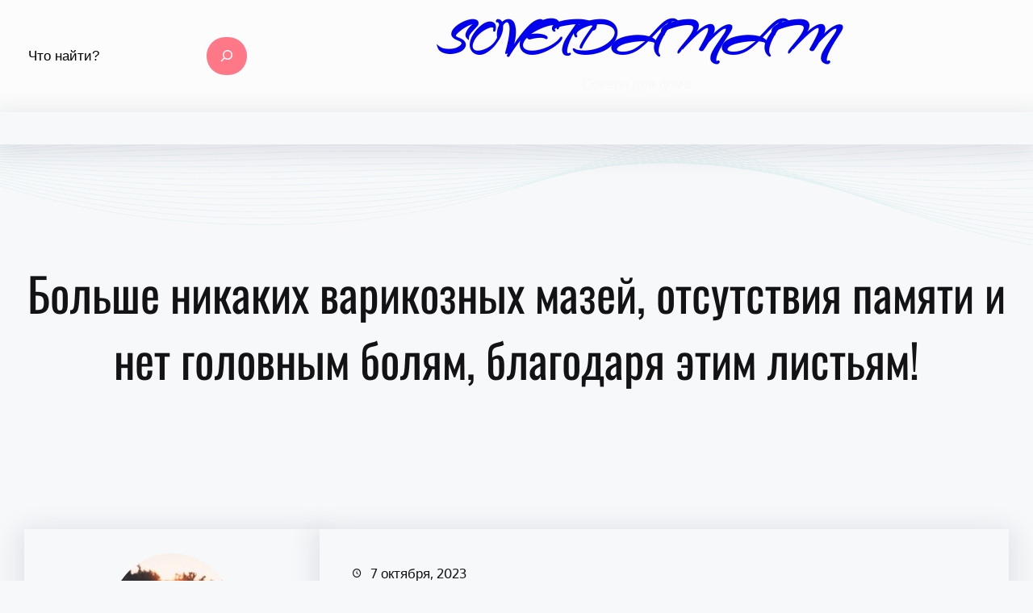

--- FILE ---
content_type: text/html; charset=UTF-8
request_url: https://sovetdamam.ru/bolshe-nikakih-varikoznyh-mazey-otsutstviya-pamyati-i-net-golovnym-bolyam-blagodarya-etim-listyam-2/
body_size: 19763
content:
<!DOCTYPE html>
<html lang="ru-RU">
<head>
	<meta charset="UTF-8" />
	<meta name="viewport" content="width=device-width, initial-scale=1" />
<meta name='robots' content='index, follow, max-image-preview:large, max-snippet:-1, max-video-preview:-1' />
	<style>img:is([sizes="auto" i], [sizes^="auto," i]) { contain-intrinsic-size: 3000px 1500px }</style>
	
	<!-- This site is optimized with the Yoast SEO plugin v25.8 - https://yoast.com/wordpress/plugins/seo/ -->
	<link rel="canonical" href="https://sovetdamam.ru/bolshe-nikakih-varikoznyh-mazey-otsutstviya-pamyati-i-net-golovnym-bolyam-blagodarya-etim-listyam-2/" />
	<meta property="og:locale" content="ru_RU" />
	<meta property="og:type" content="article" />
	<meta property="og:title" content="Больше никаких варикозных мазей, отсутствия памяти и нет головным болям, благодаря этим листьям! - SOVETDAMAM" />
	<meta property="og:description" content=". Такое лекарство должно быть в каждом доме! Листья лаврового листа используются для приготовления лекарственного масла, которое имеет много полезных свойств. Преимущества лавра: Это успокаивает нервную систему. Укрепляет иммунитет. Очищает [&hellip;]" />
	<meta property="og:url" content="https://sovetdamam.ru/bolshe-nikakih-varikoznyh-mazey-otsutstviya-pamyati-i-net-golovnym-bolyam-blagodarya-etim-listyam-2/" />
	<meta property="og:site_name" content="SOVETDAMAM" />
	<meta property="article:published_time" content="2023-10-06T22:06:46+00:00" />
	<meta property="og:image" content="https://sovetdamam.ru/wp-content/uploads/2023/10/atdoid9xx2.jpeg" />
	<meta property="og:image:width" content="444" />
	<meta property="og:image:height" content="237" />
	<meta property="og:image:type" content="image/jpeg" />
	<meta name="author" content="poster2" />
	<meta name="twitter:card" content="summary_large_image" />
	<meta name="twitter:label1" content="Написано автором" />
	<meta name="twitter:data1" content="poster2" />
	<script type="application/ld+json" class="yoast-schema-graph">{"@context":"https://schema.org","@graph":[{"@type":"Article","@id":"https://sovetdamam.ru/bolshe-nikakih-varikoznyh-mazey-otsutstviya-pamyati-i-net-golovnym-bolyam-blagodarya-etim-listyam-2/#article","isPartOf":{"@id":"https://sovetdamam.ru/bolshe-nikakih-varikoznyh-mazey-otsutstviya-pamyati-i-net-golovnym-bolyam-blagodarya-etim-listyam-2/"},"author":{"name":"poster2","@id":"https://sovetdamam.ru/#/schema/person/9c3d7d1e96689aaee37df3d262638bde"},"headline":"Больше никаких варикозных мазей, отсутствия памяти и нет головным болям, благодаря этим листьям!","datePublished":"2023-10-06T22:06:46+00:00","mainEntityOfPage":{"@id":"https://sovetdamam.ru/bolshe-nikakih-varikoznyh-mazey-otsutstviya-pamyati-i-net-golovnym-bolyam-blagodarya-etim-listyam-2/"},"wordCount":47,"publisher":{"@id":"https://sovetdamam.ru/#organization"},"image":{"@id":"https://sovetdamam.ru/bolshe-nikakih-varikoznyh-mazey-otsutstviya-pamyati-i-net-golovnym-bolyam-blagodarya-etim-listyam-2/#primaryimage"},"thumbnailUrl":"https://sovetdamam.ru/wp-content/uploads/2023/10/atdoid9xx2-300x160.jpeg","articleSection":["Советы"],"inLanguage":"ru-RU"},{"@type":"WebPage","@id":"https://sovetdamam.ru/bolshe-nikakih-varikoznyh-mazey-otsutstviya-pamyati-i-net-golovnym-bolyam-blagodarya-etim-listyam-2/","url":"https://sovetdamam.ru/bolshe-nikakih-varikoznyh-mazey-otsutstviya-pamyati-i-net-golovnym-bolyam-blagodarya-etim-listyam-2/","name":"Больше никаких варикозных мазей, отсутствия памяти и нет головным болям, благодаря этим листьям! - SOVETDAMAM","isPartOf":{"@id":"https://sovetdamam.ru/#website"},"primaryImageOfPage":{"@id":"https://sovetdamam.ru/bolshe-nikakih-varikoznyh-mazey-otsutstviya-pamyati-i-net-golovnym-bolyam-blagodarya-etim-listyam-2/#primaryimage"},"image":{"@id":"https://sovetdamam.ru/bolshe-nikakih-varikoznyh-mazey-otsutstviya-pamyati-i-net-golovnym-bolyam-blagodarya-etim-listyam-2/#primaryimage"},"thumbnailUrl":"https://sovetdamam.ru/wp-content/uploads/2023/10/atdoid9xx2-300x160.jpeg","datePublished":"2023-10-06T22:06:46+00:00","breadcrumb":{"@id":"https://sovetdamam.ru/bolshe-nikakih-varikoznyh-mazey-otsutstviya-pamyati-i-net-golovnym-bolyam-blagodarya-etim-listyam-2/#breadcrumb"},"inLanguage":"ru-RU","potentialAction":[{"@type":"ReadAction","target":["https://sovetdamam.ru/bolshe-nikakih-varikoznyh-mazey-otsutstviya-pamyati-i-net-golovnym-bolyam-blagodarya-etim-listyam-2/"]}]},{"@type":"ImageObject","inLanguage":"ru-RU","@id":"https://sovetdamam.ru/bolshe-nikakih-varikoznyh-mazey-otsutstviya-pamyati-i-net-golovnym-bolyam-blagodarya-etim-listyam-2/#primaryimage","url":"https://sovetdamam.ru/wp-content/uploads/2023/10/atdoid9xx2.jpeg","contentUrl":"https://sovetdamam.ru/wp-content/uploads/2023/10/atdoid9xx2.jpeg","width":444,"height":237},{"@type":"BreadcrumbList","@id":"https://sovetdamam.ru/bolshe-nikakih-varikoznyh-mazey-otsutstviya-pamyati-i-net-golovnym-bolyam-blagodarya-etim-listyam-2/#breadcrumb","itemListElement":[{"@type":"ListItem","position":1,"name":"Главная страница","item":"https://sovetdamam.ru/"},{"@type":"ListItem","position":2,"name":"Больше никаких варикозных мазей, отсутствия памяти и нет головным болям, благодаря этим листьям!"}]},{"@type":"WebSite","@id":"https://sovetdamam.ru/#website","url":"https://sovetdamam.ru/","name":"SOVETDAMAM","description":"Советы для дома","publisher":{"@id":"https://sovetdamam.ru/#organization"},"potentialAction":[{"@type":"SearchAction","target":{"@type":"EntryPoint","urlTemplate":"https://sovetdamam.ru/?s={search_term_string}"},"query-input":{"@type":"PropertyValueSpecification","valueRequired":true,"valueName":"search_term_string"}}],"inLanguage":"ru-RU"},{"@type":"Organization","@id":"https://sovetdamam.ru/#organization","name":"SOVETDAMAM","url":"https://sovetdamam.ru/","logo":{"@type":"ImageObject","inLanguage":"ru-RU","@id":"https://sovetdamam.ru/#/schema/logo/image/","url":"","contentUrl":"","caption":"SOVETDAMAM"},"image":{"@id":"https://sovetdamam.ru/#/schema/logo/image/"}},{"@type":"Person","@id":"https://sovetdamam.ru/#/schema/person/9c3d7d1e96689aaee37df3d262638bde","name":"poster2","image":{"@type":"ImageObject","inLanguage":"ru-RU","@id":"https://sovetdamam.ru/#/schema/person/image/","url":"https://secure.gravatar.com/avatar/5d8271205670d829c5224bc5fcfe065bd796632ae196325bbf79b3a5e3e37527?s=96&d=mm&r=g","contentUrl":"https://secure.gravatar.com/avatar/5d8271205670d829c5224bc5fcfe065bd796632ae196325bbf79b3a5e3e37527?s=96&d=mm&r=g","caption":"poster2"},"url":"https://sovetdamam.ru/author/poster2/"}]}</script>
	<!-- / Yoast SEO plugin. -->


<title>Больше никаких варикозных мазей, отсутствия памяти и нет головным болям, благодаря этим листьям! - SOVETDAMAM</title>
<link rel="alternate" type="application/rss+xml" title="SOVETDAMAM &raquo; Лента" href="https://sovetdamam.ru/feed/" />
<link rel="alternate" type="application/rss+xml" title="SOVETDAMAM &raquo; Лента комментариев" href="https://sovetdamam.ru/comments/feed/" />
		<!-- This site uses the Google Analytics by MonsterInsights plugin v9.11.1 - Using Analytics tracking - https://www.monsterinsights.com/ -->
		<!-- Примечание: MonsterInsights в настоящее время не настроен на этом сайте. Владелец сайта должен пройти аутентификацию в Google Analytics на панели настроек MonsterInsights. -->
					<!-- No tracking code set -->
				<!-- / Google Analytics by MonsterInsights -->
		<style id='wp-block-search-inline-css'>
.wp-block-search__button{margin-left:10px;word-break:normal}.wp-block-search__button.has-icon{line-height:0}.wp-block-search__button svg{height:1.25em;min-height:24px;min-width:24px;width:1.25em;fill:currentColor;vertical-align:text-bottom}:where(.wp-block-search__button){border:1px solid #ccc;padding:6px 10px}.wp-block-search__inside-wrapper{display:flex;flex:auto;flex-wrap:nowrap;max-width:100%}.wp-block-search__label{width:100%}.wp-block-search__input{appearance:none;border:1px solid #949494;flex-grow:1;margin-left:0;margin-right:0;min-width:3rem;padding:8px;text-decoration:unset!important}.wp-block-search.wp-block-search__button-only .wp-block-search__button{box-sizing:border-box;display:flex;flex-shrink:0;justify-content:center;margin-left:0;max-width:100%}.wp-block-search.wp-block-search__button-only .wp-block-search__inside-wrapper{min-width:0!important;transition-property:width}.wp-block-search.wp-block-search__button-only .wp-block-search__input{flex-basis:100%;transition-duration:.3s}.wp-block-search.wp-block-search__button-only.wp-block-search__searchfield-hidden,.wp-block-search.wp-block-search__button-only.wp-block-search__searchfield-hidden .wp-block-search__inside-wrapper{overflow:hidden}.wp-block-search.wp-block-search__button-only.wp-block-search__searchfield-hidden .wp-block-search__input{border-left-width:0!important;border-right-width:0!important;flex-basis:0;flex-grow:0;margin:0;min-width:0!important;padding-left:0!important;padding-right:0!important;width:0!important}:where(.wp-block-search__input){font-family:inherit;font-size:inherit;font-style:inherit;font-weight:inherit;letter-spacing:inherit;line-height:inherit;text-transform:inherit}:where(.wp-block-search__button-inside .wp-block-search__inside-wrapper){border:1px solid #949494;box-sizing:border-box;padding:4px}:where(.wp-block-search__button-inside .wp-block-search__inside-wrapper) .wp-block-search__input{border:none;border-radius:0;padding:0 4px}:where(.wp-block-search__button-inside .wp-block-search__inside-wrapper) .wp-block-search__input:focus{outline:none}:where(.wp-block-search__button-inside .wp-block-search__inside-wrapper) :where(.wp-block-search__button){padding:4px 8px}.wp-block-search.aligncenter .wp-block-search__inside-wrapper{margin:auto}.wp-block[data-align=right] .wp-block-search.wp-block-search__button-only .wp-block-search__inside-wrapper{float:right}
</style>
<style id='wp-block-search-theme-inline-css'>
.wp-block-search .wp-block-search__label{font-weight:700}.wp-block-search__button{border:1px solid #ccc;padding:.375em .625em}
</style>
<style id='wp-block-group-inline-css'>
.wp-block-group{box-sizing:border-box}:where(.wp-block-group.wp-block-group-is-layout-constrained){position:relative}
</style>
<style id='wp-block-group-theme-inline-css'>
:where(.wp-block-group.has-background){padding:1.25em 2.375em}
</style>
<style id='wp-block-site-title-inline-css'>
.wp-block-site-title{box-sizing:border-box}.wp-block-site-title :where(a){color:inherit;font-family:inherit;font-size:inherit;font-style:inherit;font-weight:inherit;letter-spacing:inherit;line-height:inherit;text-decoration:inherit}
</style>
<style id='wp-block-site-tagline-inline-css'>
.wp-block-site-tagline{box-sizing:border-box}
</style>
<link rel='stylesheet' id='wp-block-navigation-css' href='https://sovetdamam.ru/wp-includes/blocks/navigation/style.min.css' media='all' />
<style id='wp-block-site-logo-inline-css'>
.wp-block-site-logo{box-sizing:border-box;line-height:0}.wp-block-site-logo a{display:inline-block;line-height:0}.wp-block-site-logo.is-default-size img{height:auto;width:120px}.wp-block-site-logo img{height:auto;max-width:100%}.wp-block-site-logo a,.wp-block-site-logo img{border-radius:inherit}.wp-block-site-logo.aligncenter{margin-left:auto;margin-right:auto;text-align:center}:root :where(.wp-block-site-logo.is-style-rounded){border-radius:9999px}
</style>
<style id='wp-block-template-part-theme-inline-css'>
:root :where(.wp-block-template-part.has-background){margin-bottom:0;margin-top:0;padding:1.25em 2.375em}
</style>
<link rel='stylesheet' id='wp-block-image-css' href='https://sovetdamam.ru/wp-includes/blocks/image/style.min.css' media='all' />
<style id='wp-block-image-theme-inline-css'>
:root :where(.wp-block-image figcaption){color:#555;font-size:13px;text-align:center}.is-dark-theme :root :where(.wp-block-image figcaption){color:#ffffffa6}.wp-block-image{margin:0 0 1em}
</style>
<style id='wp-block-columns-inline-css'>
.wp-block-columns{align-items:normal!important;box-sizing:border-box;display:flex;flex-wrap:wrap!important}@media (min-width:782px){.wp-block-columns{flex-wrap:nowrap!important}}.wp-block-columns.are-vertically-aligned-top{align-items:flex-start}.wp-block-columns.are-vertically-aligned-center{align-items:center}.wp-block-columns.are-vertically-aligned-bottom{align-items:flex-end}@media (max-width:781px){.wp-block-columns:not(.is-not-stacked-on-mobile)>.wp-block-column{flex-basis:100%!important}}@media (min-width:782px){.wp-block-columns:not(.is-not-stacked-on-mobile)>.wp-block-column{flex-basis:0;flex-grow:1}.wp-block-columns:not(.is-not-stacked-on-mobile)>.wp-block-column[style*=flex-basis]{flex-grow:0}}.wp-block-columns.is-not-stacked-on-mobile{flex-wrap:nowrap!important}.wp-block-columns.is-not-stacked-on-mobile>.wp-block-column{flex-basis:0;flex-grow:1}.wp-block-columns.is-not-stacked-on-mobile>.wp-block-column[style*=flex-basis]{flex-grow:0}:where(.wp-block-columns){margin-bottom:1.75em}:where(.wp-block-columns.has-background){padding:1.25em 2.375em}.wp-block-column{flex-grow:1;min-width:0;overflow-wrap:break-word;word-break:break-word}.wp-block-column.is-vertically-aligned-top{align-self:flex-start}.wp-block-column.is-vertically-aligned-center{align-self:center}.wp-block-column.is-vertically-aligned-bottom{align-self:flex-end}.wp-block-column.is-vertically-aligned-stretch{align-self:stretch}.wp-block-column.is-vertically-aligned-bottom,.wp-block-column.is-vertically-aligned-center,.wp-block-column.is-vertically-aligned-top{width:100%}
</style>
<style id='wp-block-post-title-inline-css'>
.wp-block-post-title{box-sizing:border-box;word-break:break-word}.wp-block-post-title :where(a){display:inline-block;font-family:inherit;font-size:inherit;font-style:inherit;font-weight:inherit;letter-spacing:inherit;line-height:inherit;text-decoration:inherit}
</style>
<link rel='stylesheet' id='wp-block-cover-css' href='https://sovetdamam.ru/wp-includes/blocks/cover/style.min.css' media='all' />
<style id='wp-block-heading-inline-css'>
h1.has-background,h2.has-background,h3.has-background,h4.has-background,h5.has-background,h6.has-background{padding:1.25em 2.375em}h1.has-text-align-left[style*=writing-mode]:where([style*=vertical-lr]),h1.has-text-align-right[style*=writing-mode]:where([style*=vertical-rl]),h2.has-text-align-left[style*=writing-mode]:where([style*=vertical-lr]),h2.has-text-align-right[style*=writing-mode]:where([style*=vertical-rl]),h3.has-text-align-left[style*=writing-mode]:where([style*=vertical-lr]),h3.has-text-align-right[style*=writing-mode]:where([style*=vertical-rl]),h4.has-text-align-left[style*=writing-mode]:where([style*=vertical-lr]),h4.has-text-align-right[style*=writing-mode]:where([style*=vertical-rl]),h5.has-text-align-left[style*=writing-mode]:where([style*=vertical-lr]),h5.has-text-align-right[style*=writing-mode]:where([style*=vertical-rl]),h6.has-text-align-left[style*=writing-mode]:where([style*=vertical-lr]),h6.has-text-align-right[style*=writing-mode]:where([style*=vertical-rl]){rotate:180deg}
</style>
<style id='wp-block-paragraph-inline-css'>
.is-small-text{font-size:.875em}.is-regular-text{font-size:1em}.is-large-text{font-size:2.25em}.is-larger-text{font-size:3em}.has-drop-cap:not(:focus):first-letter{float:left;font-size:8.4em;font-style:normal;font-weight:100;line-height:.68;margin:.05em .1em 0 0;text-transform:uppercase}body.rtl .has-drop-cap:not(:focus):first-letter{float:none;margin-left:.1em}p.has-drop-cap.has-background{overflow:hidden}:root :where(p.has-background){padding:1.25em 2.375em}:where(p.has-text-color:not(.has-link-color)) a{color:inherit}p.has-text-align-left[style*="writing-mode:vertical-lr"],p.has-text-align-right[style*="writing-mode:vertical-rl"]{rotate:180deg}
</style>
<style id='wp-block-separator-inline-css'>
@charset "UTF-8";.wp-block-separator{border:none;border-top:2px solid}:root :where(.wp-block-separator.is-style-dots){height:auto;line-height:1;text-align:center}:root :where(.wp-block-separator.is-style-dots):before{color:currentColor;content:"···";font-family:serif;font-size:1.5em;letter-spacing:2em;padding-left:2em}.wp-block-separator.is-style-dots{background:none!important;border:none!important}
</style>
<style id='wp-block-separator-theme-inline-css'>
.wp-block-separator.has-css-opacity{opacity:.4}.wp-block-separator{border:none;border-bottom:2px solid;margin-left:auto;margin-right:auto}.wp-block-separator.has-alpha-channel-opacity{opacity:1}.wp-block-separator:not(.is-style-wide):not(.is-style-dots){width:100px}.wp-block-separator.has-background:not(.is-style-dots){border-bottom:none;height:1px}.wp-block-separator.has-background:not(.is-style-wide):not(.is-style-dots){height:2px}
</style>
<style id='wp-block-latest-posts-inline-css'>
.wp-block-latest-posts{box-sizing:border-box}.wp-block-latest-posts.alignleft{margin-right:2em}.wp-block-latest-posts.alignright{margin-left:2em}.wp-block-latest-posts.wp-block-latest-posts__list{list-style:none}.wp-block-latest-posts.wp-block-latest-posts__list li{clear:both;overflow-wrap:break-word}.wp-block-latest-posts.is-grid{display:flex;flex-wrap:wrap}.wp-block-latest-posts.is-grid li{margin:0 1.25em 1.25em 0;width:100%}@media (min-width:600px){.wp-block-latest-posts.columns-2 li{width:calc(50% - .625em)}.wp-block-latest-posts.columns-2 li:nth-child(2n){margin-right:0}.wp-block-latest-posts.columns-3 li{width:calc(33.33333% - .83333em)}.wp-block-latest-posts.columns-3 li:nth-child(3n){margin-right:0}.wp-block-latest-posts.columns-4 li{width:calc(25% - .9375em)}.wp-block-latest-posts.columns-4 li:nth-child(4n){margin-right:0}.wp-block-latest-posts.columns-5 li{width:calc(20% - 1em)}.wp-block-latest-posts.columns-5 li:nth-child(5n){margin-right:0}.wp-block-latest-posts.columns-6 li{width:calc(16.66667% - 1.04167em)}.wp-block-latest-posts.columns-6 li:nth-child(6n){margin-right:0}}:root :where(.wp-block-latest-posts.is-grid){padding:0}:root :where(.wp-block-latest-posts.wp-block-latest-posts__list){padding-left:0}.wp-block-latest-posts__post-author,.wp-block-latest-posts__post-date{display:block;font-size:.8125em}.wp-block-latest-posts__post-excerpt,.wp-block-latest-posts__post-full-content{margin-bottom:1em;margin-top:.5em}.wp-block-latest-posts__featured-image a{display:inline-block}.wp-block-latest-posts__featured-image img{height:auto;max-width:100%;width:auto}.wp-block-latest-posts__featured-image.alignleft{float:left;margin-right:1em}.wp-block-latest-posts__featured-image.alignright{float:right;margin-left:1em}.wp-block-latest-posts__featured-image.aligncenter{margin-bottom:1em;text-align:center}
</style>
<style id='wp-block-categories-inline-css'>
.wp-block-categories{box-sizing:border-box}.wp-block-categories.alignleft{margin-right:2em}.wp-block-categories.alignright{margin-left:2em}.wp-block-categories.wp-block-categories-dropdown.aligncenter{text-align:center}.wp-block-categories .wp-block-categories__label{display:block;width:100%}
</style>
<style id='wp-block-archives-inline-css'>
.wp-block-archives{box-sizing:border-box}.wp-block-archives-dropdown label{display:block}
</style>
<style id='wp-block-post-date-inline-css'>
.wp-block-post-date{box-sizing:border-box}
</style>
<style id='wp-block-post-content-inline-css'>
.wp-block-post-content{display:flow-root}
</style>
<style id='wp-block-library-inline-css'>
:root{--wp-admin-theme-color:#007cba;--wp-admin-theme-color--rgb:0,124,186;--wp-admin-theme-color-darker-10:#006ba1;--wp-admin-theme-color-darker-10--rgb:0,107,161;--wp-admin-theme-color-darker-20:#005a87;--wp-admin-theme-color-darker-20--rgb:0,90,135;--wp-admin-border-width-focus:2px;--wp-block-synced-color:#7a00df;--wp-block-synced-color--rgb:122,0,223;--wp-bound-block-color:var(--wp-block-synced-color)}@media (min-resolution:192dpi){:root{--wp-admin-border-width-focus:1.5px}}.wp-element-button{cursor:pointer}:root{--wp--preset--font-size--normal:16px;--wp--preset--font-size--huge:42px}:root .has-very-light-gray-background-color{background-color:#eee}:root .has-very-dark-gray-background-color{background-color:#313131}:root .has-very-light-gray-color{color:#eee}:root .has-very-dark-gray-color{color:#313131}:root .has-vivid-green-cyan-to-vivid-cyan-blue-gradient-background{background:linear-gradient(135deg,#00d084,#0693e3)}:root .has-purple-crush-gradient-background{background:linear-gradient(135deg,#34e2e4,#4721fb 50%,#ab1dfe)}:root .has-hazy-dawn-gradient-background{background:linear-gradient(135deg,#faaca8,#dad0ec)}:root .has-subdued-olive-gradient-background{background:linear-gradient(135deg,#fafae1,#67a671)}:root .has-atomic-cream-gradient-background{background:linear-gradient(135deg,#fdd79a,#004a59)}:root .has-nightshade-gradient-background{background:linear-gradient(135deg,#330968,#31cdcf)}:root .has-midnight-gradient-background{background:linear-gradient(135deg,#020381,#2874fc)}.has-regular-font-size{font-size:1em}.has-larger-font-size{font-size:2.625em}.has-normal-font-size{font-size:var(--wp--preset--font-size--normal)}.has-huge-font-size{font-size:var(--wp--preset--font-size--huge)}.has-text-align-center{text-align:center}.has-text-align-left{text-align:left}.has-text-align-right{text-align:right}#end-resizable-editor-section{display:none}.aligncenter{clear:both}.items-justified-left{justify-content:flex-start}.items-justified-center{justify-content:center}.items-justified-right{justify-content:flex-end}.items-justified-space-between{justify-content:space-between}.screen-reader-text{border:0;clip-path:inset(50%);height:1px;margin:-1px;overflow:hidden;padding:0;position:absolute;width:1px;word-wrap:normal!important}.screen-reader-text:focus{background-color:#ddd;clip-path:none;color:#444;display:block;font-size:1em;height:auto;left:5px;line-height:normal;padding:15px 23px 14px;text-decoration:none;top:5px;width:auto;z-index:100000}html :where(.has-border-color){border-style:solid}html :where([style*=border-top-color]){border-top-style:solid}html :where([style*=border-right-color]){border-right-style:solid}html :where([style*=border-bottom-color]){border-bottom-style:solid}html :where([style*=border-left-color]){border-left-style:solid}html :where([style*=border-width]){border-style:solid}html :where([style*=border-top-width]){border-top-style:solid}html :where([style*=border-right-width]){border-right-style:solid}html :where([style*=border-bottom-width]){border-bottom-style:solid}html :where([style*=border-left-width]){border-left-style:solid}html :where(img[class*=wp-image-]){height:auto;max-width:100%}:where(figure){margin:0 0 1em}html :where(.is-position-sticky){--wp-admin--admin-bar--position-offset:var(--wp-admin--admin-bar--height,0px)}@media screen and (max-width:600px){html :where(.is-position-sticky){--wp-admin--admin-bar--position-offset:0px}}
</style>
<style id='global-styles-inline-css'>
:root{--wp--preset--aspect-ratio--square: 1;--wp--preset--aspect-ratio--4-3: 4/3;--wp--preset--aspect-ratio--3-4: 3/4;--wp--preset--aspect-ratio--3-2: 3/2;--wp--preset--aspect-ratio--2-3: 2/3;--wp--preset--aspect-ratio--16-9: 16/9;--wp--preset--aspect-ratio--9-16: 9/16;--wp--preset--color--black: #000000;--wp--preset--color--cyan-bluish-gray: #abb8c3;--wp--preset--color--white: #ffffff;--wp--preset--color--pale-pink: #f78da7;--wp--preset--color--vivid-red: #cf2e2e;--wp--preset--color--luminous-vivid-orange: #ff6900;--wp--preset--color--luminous-vivid-amber: #fcb900;--wp--preset--color--light-green-cyan: #7bdcb5;--wp--preset--color--vivid-green-cyan: #00d084;--wp--preset--color--pale-cyan-blue: #8ed1fc;--wp--preset--color--vivid-cyan-blue: #0693e3;--wp--preset--color--vivid-purple: #9b51e0;--wp--preset--color--background: #f7f8fa;--wp--preset--color--primary: #ff7887;--wp--preset--color--secondary: #1c1c1c;--wp--preset--color--background-secondary: #fcfcfc;--wp--preset--color--body-text: #131315;--wp--preset--color--body-secondary-text: #fcfcfc;--wp--preset--color--text-link: #000;--wp--preset--color--border: #f2f2f2;--wp--preset--color--tertiary: #c3d9e7;--wp--preset--color--input-field: #1c1c1c;--wp--preset--color--boulder: #777;--wp--preset--color--coffee: #7d6043;--wp--preset--color--cyan: #25d6a2;--wp--preset--color--dark-blue: #1b67cc;--wp--preset--color--sky-blue: #30b4da;--wp--preset--color--dark-green: #0fb36c;--wp--preset--color--lite-green: #6ba518;--wp--preset--color--purple: #c74a73;--wp--preset--color--dark-purple: #9261c6;--wp--preset--color--orange: #f78550;--wp--preset--color--lite-red: #f9556d;--wp--preset--color--hexadecimal: #27808c;--wp--preset--color--pink: #ff6b98;--wp--preset--gradient--vivid-cyan-blue-to-vivid-purple: linear-gradient(135deg,rgba(6,147,227,1) 0%,rgb(155,81,224) 100%);--wp--preset--gradient--light-green-cyan-to-vivid-green-cyan: linear-gradient(135deg,rgb(122,220,180) 0%,rgb(0,208,130) 100%);--wp--preset--gradient--luminous-vivid-amber-to-luminous-vivid-orange: linear-gradient(135deg,rgba(252,185,0,1) 0%,rgba(255,105,0,1) 100%);--wp--preset--gradient--luminous-vivid-orange-to-vivid-red: linear-gradient(135deg,rgba(255,105,0,1) 0%,rgb(207,46,46) 100%);--wp--preset--gradient--very-light-gray-to-cyan-bluish-gray: linear-gradient(135deg,rgb(238,238,238) 0%,rgb(169,184,195) 100%);--wp--preset--gradient--cool-to-warm-spectrum: linear-gradient(135deg,rgb(74,234,220) 0%,rgb(151,120,209) 20%,rgb(207,42,186) 40%,rgb(238,44,130) 60%,rgb(251,105,98) 80%,rgb(254,248,76) 100%);--wp--preset--gradient--blush-light-purple: linear-gradient(135deg,rgb(255,206,236) 0%,rgb(152,150,240) 100%);--wp--preset--gradient--blush-bordeaux: linear-gradient(135deg,rgb(254,205,165) 0%,rgb(254,45,45) 50%,rgb(107,0,62) 100%);--wp--preset--gradient--luminous-dusk: linear-gradient(135deg,rgb(255,203,112) 0%,rgb(199,81,192) 50%,rgb(65,88,208) 100%);--wp--preset--gradient--pale-ocean: linear-gradient(135deg,rgb(255,245,203) 0%,rgb(182,227,212) 50%,rgb(51,167,181) 100%);--wp--preset--gradient--electric-grass: linear-gradient(135deg,rgb(202,248,128) 0%,rgb(113,206,126) 100%);--wp--preset--gradient--midnight: linear-gradient(135deg,rgb(2,3,129) 0%,rgb(40,116,252) 100%);--wp--preset--gradient--vertical-secondary-to-tertiary: linear-gradient(to bottom,var(--wp--preset--color--secondary) 0%,var(--wp--preset--color--tertiary) 100%);--wp--preset--gradient--vertical-secondary-to-background: linear-gradient(to bottom,var(--wp--preset--color--secondary) 0%,var(--wp--preset--color--background) 100%);--wp--preset--gradient--vertical-background-to-secondary: linear-gradient(to bottom,var(--wp--preset--color--background) 0%,var(--wp--preset--color--secondary) 100%);--wp--preset--gradient--vertical-tertiary-to-background: linear-gradient(to bottom,var(--wp--preset--color--tertiary) 0%,var(--wp--preset--color--background) 100%);--wp--preset--gradient--diagonal-primary-to-foreground: linear-gradient(to bottom right,var(--wp--preset--color--primary) 0%,var(--wp--preset--color--foreground) 100%);--wp--preset--gradient--diagonal-secondary-to-background: linear-gradient(to bottom right,var(--wp--preset--color--secondary) 50%,var(--wp--preset--color--background) 50%);--wp--preset--gradient--diagonal-secondary-to-background-left: linear-gradient(to bottom left,var(--wp--preset--color--secondary) 50%,var(--wp--preset--color--background) 50%);--wp--preset--gradient--diagonal-secondary-to-background-right: linear-gradient(to top right,var(--wp--preset--color--secondary) 50%,var(--wp--preset--color--background) 50%);--wp--preset--gradient--diagonal-background-to-secondary: linear-gradient(to bottom right,var(--wp--preset--color--background) 50%,var(--wp--preset--color--secondary) 50%);--wp--preset--gradient--diagonal-tertiary-to-background: linear-gradient(to bottom right,var(--wp--preset--color--tertiary) 50%,var(--wp--preset--color--background) 50%);--wp--preset--gradient--diagonal-background-to-tertiary: linear-gradient(to bottom right,var(--wp--preset--color--background) 50%,var(--wp--preset--color--tertiary) 50%);--wp--preset--font-size--small: 15px;--wp--preset--font-size--medium: 18px;--wp--preset--font-size--large: clamp(22px,2.5vw,28px);--wp--preset--font-size--x-large: 42px;--wp--preset--font-size--tiny: 13px;--wp--preset--font-size--extra-small: 14px;--wp--preset--font-size--normal: 17px;--wp--preset--font-size--content-heading: clamp(20px,1.2vw,22px);--wp--preset--font-size--slider-title: clamp(32px,4vw,60px);--wp--preset--font-size--section-title: clamp(25px,4.5vw,50px);--wp--preset--font-size--huge: clamp(36px,4.5vw,70px);--wp--preset--font-size--extra-huge: clamp(36px,6vw,6.5rem);--wp--preset--font-family--system: -apple-system,BlinkMacSystemFont,"Segoe UI",Roboto,Oxygen-Sans,Ubuntu,Cantarell,"Helvetica Neue",sans-serif;--wp--preset--font-family--oswold: 'Oswald', sans-serif;--wp--preset--font-family--oxygen: 'Oxygen', sans-serif;--wp--preset--font-family--arizonia: 'Arizonia', cursive;--wp--preset--spacing--20: 0.44rem;--wp--preset--spacing--30: 0.67rem;--wp--preset--spacing--40: 1rem;--wp--preset--spacing--50: 1.5rem;--wp--preset--spacing--60: 2.25rem;--wp--preset--spacing--70: 3.38rem;--wp--preset--spacing--80: 5.06rem;--wp--preset--shadow--natural: 6px 6px 9px rgba(0, 0, 0, 0.2);--wp--preset--shadow--deep: 12px 12px 50px rgba(0, 0, 0, 0.4);--wp--preset--shadow--sharp: 6px 6px 0px rgba(0, 0, 0, 0.2);--wp--preset--shadow--outlined: 6px 6px 0px -3px rgba(255, 255, 255, 1), 6px 6px rgba(0, 0, 0, 1);--wp--preset--shadow--crisp: 6px 6px 0px rgba(0, 0, 0, 1);--wp--custom--mode: is-pink-theme;--wp--custom--gap--baseline: 15px;--wp--custom--gap--horizontal: min(30px, 5vw);--wp--custom--gap--vertical: min(30px, 5vw);--wp--custom--spacing--large: clamp(4rem, 10vw, 8rem);--wp--custom--spacing--medium: clamp(2rem, 8vw, calc(4 * var(--wp--style--block-gap)));--wp--custom--spacing--small: max(1.25rem, 5vw);--wp--custom--typography--font-size--heading-five: clamp(22px,1.3vw,18px);--wp--custom--typography--font-size--heading-four: clamp(18px,1.5vw,20px);--wp--custom--typography--font-size--heading-one: clamp(36px,3vw,45px);--wp--custom--typography--font-size--heading-six: 16px;--wp--custom--typography--font-size--heading-three: clamp(20px,1.9vw,22px);--wp--custom--typography--font-size--heading-two: clamp(28px,2.6vw,32px);--wp--custom--typography--font-weight--bold: 700;--wp--custom--typography--font-weight--extra-bold: 900;--wp--custom--typography--font-weight--light: 300;--wp--custom--typography--font-weight--medium: 500;--wp--custom--typography--font-weight--normal: 400;--wp--custom--typography--font-weight--semi-bold: 600;--wp--custom--typography--line-height--extra-small: 21px;--wp--custom--typography--line-height--heading-five: 1.458333333333333;--wp--custom--typography--line-height--heading-four: 1.5;--wp--custom--typography--line-height--heading-one: 1.38;--wp--custom--typography--line-height--heading-six: 1.56;--wp--custom--typography--line-height--heading-three: 1.36;--wp--custom--typography--line-height--heading-two: 1.43;--wp--custom--typography--line-height--normal: normal;--wp--custom--typography--line-height--paragraph: 1.75;--wp--custom--typography--line-height--small: 28px;}:root { --wp--style--global--content-size: 750px;--wp--style--global--wide-size: 1270px; }:where(body) { margin: 0; }.wp-site-blocks > .alignleft { float: left; margin-right: 2em; }.wp-site-blocks > .alignright { float: right; margin-left: 2em; }.wp-site-blocks > .aligncenter { justify-content: center; margin-left: auto; margin-right: auto; }:where(.wp-site-blocks) > * { margin-block-start: 2rem; margin-block-end: 0; }:where(.wp-site-blocks) > :first-child { margin-block-start: 0; }:where(.wp-site-blocks) > :last-child { margin-block-end: 0; }:root { --wp--style--block-gap: 2rem; }:root :where(.is-layout-flow) > :first-child{margin-block-start: 0;}:root :where(.is-layout-flow) > :last-child{margin-block-end: 0;}:root :where(.is-layout-flow) > *{margin-block-start: 2rem;margin-block-end: 0;}:root :where(.is-layout-constrained) > :first-child{margin-block-start: 0;}:root :where(.is-layout-constrained) > :last-child{margin-block-end: 0;}:root :where(.is-layout-constrained) > *{margin-block-start: 2rem;margin-block-end: 0;}:root :where(.is-layout-flex){gap: 2rem;}:root :where(.is-layout-grid){gap: 2rem;}.is-layout-flow > .alignleft{float: left;margin-inline-start: 0;margin-inline-end: 2em;}.is-layout-flow > .alignright{float: right;margin-inline-start: 2em;margin-inline-end: 0;}.is-layout-flow > .aligncenter{margin-left: auto !important;margin-right: auto !important;}.is-layout-constrained > .alignleft{float: left;margin-inline-start: 0;margin-inline-end: 2em;}.is-layout-constrained > .alignright{float: right;margin-inline-start: 2em;margin-inline-end: 0;}.is-layout-constrained > .aligncenter{margin-left: auto !important;margin-right: auto !important;}.is-layout-constrained > :where(:not(.alignleft):not(.alignright):not(.alignfull)){max-width: var(--wp--style--global--content-size);margin-left: auto !important;margin-right: auto !important;}.is-layout-constrained > .alignwide{max-width: var(--wp--style--global--wide-size);}body .is-layout-flex{display: flex;}.is-layout-flex{flex-wrap: wrap;align-items: center;}.is-layout-flex > :is(*, div){margin: 0;}body .is-layout-grid{display: grid;}.is-layout-grid > :is(*, div){margin: 0;}body{background-color: var(--wp--preset--color--background);color: var(--wp--preset--color--body-text);font-family: var(--wp--preset--font-family--oxygen);font-size: var(--wp--preset--font-size--normal);font-weight: var(--wp--custom--typography--font-weight--normal);line-height: var(--wp--custom--typography--line-height--paragraph);margin-top: 0;margin-right: 0;margin-bottom: 0;margin-left: 0;padding-top: 0px;padding-right: 0px;padding-bottom: 0px;padding-left: 0px;}a:where(:not(.wp-element-button)){color: var(--wp--preset--color--foreground);text-decoration: underline;}h1{color: var(--wp--preset--color--foreground);font-family: var(--wp--preset--font-family--oxygen);font-size: var(--wp--custom--typography--font-size--heading-one);font-weight: var(--wp--custom--typography--font-weight--bold);line-height: var(--wp--custom--typography--line-height--heading-one);margin-top: 0;margin-bottom: 0.625rem;text-transform: uppercase;}h2{color: var(--wp--preset--color--foreground);font-family: var(--wp--preset--font-family--oswold);font-size: var(--wp--custom--typography--font-size--heading-two);font-weight: var(--wp--custom--typography--font-weight--bold);line-height: var(--wp--custom--typography--line-height--heading-two);margin-top: 0;margin-bottom: 0.625rem;}h3{color: var(--wp--preset--color--foreground);font-family: var(--wp--preset--font-family--oswold);font-size: var(--wp--custom--typography--font-size--heading-three);font-weight: var(--wp--custom--typography--font-weight--bold);line-height: var(--wp--custom--typography--line-height--heading-three);margin-top: 0;margin-bottom: 0.625rem;}h4{color: var(--wp--preset--color--foreground);font-family: var(--wp--preset--font-family--oswold);font-size: var(--wp--custom--typography--font-size--heading-four);font-weight: var(--wp--custom--typography--font-weight--bold);line-height: var(--wp--custom--typography--line-height--heading-four);margin-top: 0;margin-bottom: 0.625rem;}h5{color: var(--wp--preset--color--foreground);font-family: var(--wp--preset--font-family--oswold);font-size: var(--wp--custom--typography--font-size--heading-five);font-weight: var(--wp--custom--typography--font-weight--bold);line-height: var(--wp--custom--typography--line-height--heading-five);margin-top: 0;margin-bottom: 0.625rem;}h6{color: var(--wp--preset--color--foreground);font-family: var(--wp--preset--font-family--oswold);font-size: var(--wp--custom--typography--font-size--heading-six);font-weight: var(--wp--custom--typography--font-weight--bold);line-height: var(--wp--custom--typography--line-height--heading-six);margin-top: 0;margin-bottom: 0.625rem;}:root :where(.wp-element-button, .wp-block-button__link){background-color: #32373c;border-width: 0;color: #fff;font-family: inherit;font-size: inherit;line-height: inherit;padding: calc(0.667em + 2px) calc(1.333em + 2px);text-decoration: none;}.has-black-color{color: var(--wp--preset--color--black) !important;}.has-cyan-bluish-gray-color{color: var(--wp--preset--color--cyan-bluish-gray) !important;}.has-white-color{color: var(--wp--preset--color--white) !important;}.has-pale-pink-color{color: var(--wp--preset--color--pale-pink) !important;}.has-vivid-red-color{color: var(--wp--preset--color--vivid-red) !important;}.has-luminous-vivid-orange-color{color: var(--wp--preset--color--luminous-vivid-orange) !important;}.has-luminous-vivid-amber-color{color: var(--wp--preset--color--luminous-vivid-amber) !important;}.has-light-green-cyan-color{color: var(--wp--preset--color--light-green-cyan) !important;}.has-vivid-green-cyan-color{color: var(--wp--preset--color--vivid-green-cyan) !important;}.has-pale-cyan-blue-color{color: var(--wp--preset--color--pale-cyan-blue) !important;}.has-vivid-cyan-blue-color{color: var(--wp--preset--color--vivid-cyan-blue) !important;}.has-vivid-purple-color{color: var(--wp--preset--color--vivid-purple) !important;}.has-background-color{color: var(--wp--preset--color--background) !important;}.has-primary-color{color: var(--wp--preset--color--primary) !important;}.has-secondary-color{color: var(--wp--preset--color--secondary) !important;}.has-background-secondary-color{color: var(--wp--preset--color--background-secondary) !important;}.has-body-text-color{color: var(--wp--preset--color--body-text) !important;}.has-body-secondary-text-color{color: var(--wp--preset--color--body-secondary-text) !important;}.has-text-link-color{color: var(--wp--preset--color--text-link) !important;}.has-border-color{color: var(--wp--preset--color--border) !important;}.has-tertiary-color{color: var(--wp--preset--color--tertiary) !important;}.has-input-field-color{color: var(--wp--preset--color--input-field) !important;}.has-boulder-color{color: var(--wp--preset--color--boulder) !important;}.has-coffee-color{color: var(--wp--preset--color--coffee) !important;}.has-cyan-color{color: var(--wp--preset--color--cyan) !important;}.has-dark-blue-color{color: var(--wp--preset--color--dark-blue) !important;}.has-sky-blue-color{color: var(--wp--preset--color--sky-blue) !important;}.has-dark-green-color{color: var(--wp--preset--color--dark-green) !important;}.has-lite-green-color{color: var(--wp--preset--color--lite-green) !important;}.has-purple-color{color: var(--wp--preset--color--purple) !important;}.has-dark-purple-color{color: var(--wp--preset--color--dark-purple) !important;}.has-orange-color{color: var(--wp--preset--color--orange) !important;}.has-lite-red-color{color: var(--wp--preset--color--lite-red) !important;}.has-hexadecimal-color{color: var(--wp--preset--color--hexadecimal) !important;}.has-pink-color{color: var(--wp--preset--color--pink) !important;}.has-black-background-color{background-color: var(--wp--preset--color--black) !important;}.has-cyan-bluish-gray-background-color{background-color: var(--wp--preset--color--cyan-bluish-gray) !important;}.has-white-background-color{background-color: var(--wp--preset--color--white) !important;}.has-pale-pink-background-color{background-color: var(--wp--preset--color--pale-pink) !important;}.has-vivid-red-background-color{background-color: var(--wp--preset--color--vivid-red) !important;}.has-luminous-vivid-orange-background-color{background-color: var(--wp--preset--color--luminous-vivid-orange) !important;}.has-luminous-vivid-amber-background-color{background-color: var(--wp--preset--color--luminous-vivid-amber) !important;}.has-light-green-cyan-background-color{background-color: var(--wp--preset--color--light-green-cyan) !important;}.has-vivid-green-cyan-background-color{background-color: var(--wp--preset--color--vivid-green-cyan) !important;}.has-pale-cyan-blue-background-color{background-color: var(--wp--preset--color--pale-cyan-blue) !important;}.has-vivid-cyan-blue-background-color{background-color: var(--wp--preset--color--vivid-cyan-blue) !important;}.has-vivid-purple-background-color{background-color: var(--wp--preset--color--vivid-purple) !important;}.has-background-background-color{background-color: var(--wp--preset--color--background) !important;}.has-primary-background-color{background-color: var(--wp--preset--color--primary) !important;}.has-secondary-background-color{background-color: var(--wp--preset--color--secondary) !important;}.has-background-secondary-background-color{background-color: var(--wp--preset--color--background-secondary) !important;}.has-body-text-background-color{background-color: var(--wp--preset--color--body-text) !important;}.has-body-secondary-text-background-color{background-color: var(--wp--preset--color--body-secondary-text) !important;}.has-text-link-background-color{background-color: var(--wp--preset--color--text-link) !important;}.has-border-background-color{background-color: var(--wp--preset--color--border) !important;}.has-tertiary-background-color{background-color: var(--wp--preset--color--tertiary) !important;}.has-input-field-background-color{background-color: var(--wp--preset--color--input-field) !important;}.has-boulder-background-color{background-color: var(--wp--preset--color--boulder) !important;}.has-coffee-background-color{background-color: var(--wp--preset--color--coffee) !important;}.has-cyan-background-color{background-color: var(--wp--preset--color--cyan) !important;}.has-dark-blue-background-color{background-color: var(--wp--preset--color--dark-blue) !important;}.has-sky-blue-background-color{background-color: var(--wp--preset--color--sky-blue) !important;}.has-dark-green-background-color{background-color: var(--wp--preset--color--dark-green) !important;}.has-lite-green-background-color{background-color: var(--wp--preset--color--lite-green) !important;}.has-purple-background-color{background-color: var(--wp--preset--color--purple) !important;}.has-dark-purple-background-color{background-color: var(--wp--preset--color--dark-purple) !important;}.has-orange-background-color{background-color: var(--wp--preset--color--orange) !important;}.has-lite-red-background-color{background-color: var(--wp--preset--color--lite-red) !important;}.has-hexadecimal-background-color{background-color: var(--wp--preset--color--hexadecimal) !important;}.has-pink-background-color{background-color: var(--wp--preset--color--pink) !important;}.has-black-border-color{border-color: var(--wp--preset--color--black) !important;}.has-cyan-bluish-gray-border-color{border-color: var(--wp--preset--color--cyan-bluish-gray) !important;}.has-white-border-color{border-color: var(--wp--preset--color--white) !important;}.has-pale-pink-border-color{border-color: var(--wp--preset--color--pale-pink) !important;}.has-vivid-red-border-color{border-color: var(--wp--preset--color--vivid-red) !important;}.has-luminous-vivid-orange-border-color{border-color: var(--wp--preset--color--luminous-vivid-orange) !important;}.has-luminous-vivid-amber-border-color{border-color: var(--wp--preset--color--luminous-vivid-amber) !important;}.has-light-green-cyan-border-color{border-color: var(--wp--preset--color--light-green-cyan) !important;}.has-vivid-green-cyan-border-color{border-color: var(--wp--preset--color--vivid-green-cyan) !important;}.has-pale-cyan-blue-border-color{border-color: var(--wp--preset--color--pale-cyan-blue) !important;}.has-vivid-cyan-blue-border-color{border-color: var(--wp--preset--color--vivid-cyan-blue) !important;}.has-vivid-purple-border-color{border-color: var(--wp--preset--color--vivid-purple) !important;}.has-background-border-color{border-color: var(--wp--preset--color--background) !important;}.has-primary-border-color{border-color: var(--wp--preset--color--primary) !important;}.has-secondary-border-color{border-color: var(--wp--preset--color--secondary) !important;}.has-background-secondary-border-color{border-color: var(--wp--preset--color--background-secondary) !important;}.has-body-text-border-color{border-color: var(--wp--preset--color--body-text) !important;}.has-body-secondary-text-border-color{border-color: var(--wp--preset--color--body-secondary-text) !important;}.has-text-link-border-color{border-color: var(--wp--preset--color--text-link) !important;}.has-border-border-color{border-color: var(--wp--preset--color--border) !important;}.has-tertiary-border-color{border-color: var(--wp--preset--color--tertiary) !important;}.has-input-field-border-color{border-color: var(--wp--preset--color--input-field) !important;}.has-boulder-border-color{border-color: var(--wp--preset--color--boulder) !important;}.has-coffee-border-color{border-color: var(--wp--preset--color--coffee) !important;}.has-cyan-border-color{border-color: var(--wp--preset--color--cyan) !important;}.has-dark-blue-border-color{border-color: var(--wp--preset--color--dark-blue) !important;}.has-sky-blue-border-color{border-color: var(--wp--preset--color--sky-blue) !important;}.has-dark-green-border-color{border-color: var(--wp--preset--color--dark-green) !important;}.has-lite-green-border-color{border-color: var(--wp--preset--color--lite-green) !important;}.has-purple-border-color{border-color: var(--wp--preset--color--purple) !important;}.has-dark-purple-border-color{border-color: var(--wp--preset--color--dark-purple) !important;}.has-orange-border-color{border-color: var(--wp--preset--color--orange) !important;}.has-lite-red-border-color{border-color: var(--wp--preset--color--lite-red) !important;}.has-hexadecimal-border-color{border-color: var(--wp--preset--color--hexadecimal) !important;}.has-pink-border-color{border-color: var(--wp--preset--color--pink) !important;}.has-vivid-cyan-blue-to-vivid-purple-gradient-background{background: var(--wp--preset--gradient--vivid-cyan-blue-to-vivid-purple) !important;}.has-light-green-cyan-to-vivid-green-cyan-gradient-background{background: var(--wp--preset--gradient--light-green-cyan-to-vivid-green-cyan) !important;}.has-luminous-vivid-amber-to-luminous-vivid-orange-gradient-background{background: var(--wp--preset--gradient--luminous-vivid-amber-to-luminous-vivid-orange) !important;}.has-luminous-vivid-orange-to-vivid-red-gradient-background{background: var(--wp--preset--gradient--luminous-vivid-orange-to-vivid-red) !important;}.has-very-light-gray-to-cyan-bluish-gray-gradient-background{background: var(--wp--preset--gradient--very-light-gray-to-cyan-bluish-gray) !important;}.has-cool-to-warm-spectrum-gradient-background{background: var(--wp--preset--gradient--cool-to-warm-spectrum) !important;}.has-blush-light-purple-gradient-background{background: var(--wp--preset--gradient--blush-light-purple) !important;}.has-blush-bordeaux-gradient-background{background: var(--wp--preset--gradient--blush-bordeaux) !important;}.has-luminous-dusk-gradient-background{background: var(--wp--preset--gradient--luminous-dusk) !important;}.has-pale-ocean-gradient-background{background: var(--wp--preset--gradient--pale-ocean) !important;}.has-electric-grass-gradient-background{background: var(--wp--preset--gradient--electric-grass) !important;}.has-midnight-gradient-background{background: var(--wp--preset--gradient--midnight) !important;}.has-vertical-secondary-to-tertiary-gradient-background{background: var(--wp--preset--gradient--vertical-secondary-to-tertiary) !important;}.has-vertical-secondary-to-background-gradient-background{background: var(--wp--preset--gradient--vertical-secondary-to-background) !important;}.has-vertical-background-to-secondary-gradient-background{background: var(--wp--preset--gradient--vertical-background-to-secondary) !important;}.has-vertical-tertiary-to-background-gradient-background{background: var(--wp--preset--gradient--vertical-tertiary-to-background) !important;}.has-diagonal-primary-to-foreground-gradient-background{background: var(--wp--preset--gradient--diagonal-primary-to-foreground) !important;}.has-diagonal-secondary-to-background-gradient-background{background: var(--wp--preset--gradient--diagonal-secondary-to-background) !important;}.has-diagonal-secondary-to-background-left-gradient-background{background: var(--wp--preset--gradient--diagonal-secondary-to-background-left) !important;}.has-diagonal-secondary-to-background-right-gradient-background{background: var(--wp--preset--gradient--diagonal-secondary-to-background-right) !important;}.has-diagonal-background-to-secondary-gradient-background{background: var(--wp--preset--gradient--diagonal-background-to-secondary) !important;}.has-diagonal-tertiary-to-background-gradient-background{background: var(--wp--preset--gradient--diagonal-tertiary-to-background) !important;}.has-diagonal-background-to-tertiary-gradient-background{background: var(--wp--preset--gradient--diagonal-background-to-tertiary) !important;}.has-small-font-size{font-size: var(--wp--preset--font-size--small) !important;}.has-medium-font-size{font-size: var(--wp--preset--font-size--medium) !important;}.has-large-font-size{font-size: var(--wp--preset--font-size--large) !important;}.has-x-large-font-size{font-size: var(--wp--preset--font-size--x-large) !important;}.has-tiny-font-size{font-size: var(--wp--preset--font-size--tiny) !important;}.has-extra-small-font-size{font-size: var(--wp--preset--font-size--extra-small) !important;}.has-normal-font-size{font-size: var(--wp--preset--font-size--normal) !important;}.has-content-heading-font-size{font-size: var(--wp--preset--font-size--content-heading) !important;}.has-slider-title-font-size{font-size: var(--wp--preset--font-size--slider-title) !important;}.has-section-title-font-size{font-size: var(--wp--preset--font-size--section-title) !important;}.has-huge-font-size{font-size: var(--wp--preset--font-size--huge) !important;}.has-extra-huge-font-size{font-size: var(--wp--preset--font-size--extra-huge) !important;}.has-system-font-family{font-family: var(--wp--preset--font-family--system) !important;}.has-oswold-font-family{font-family: var(--wp--preset--font-family--oswold) !important;}.has-oxygen-font-family{font-family: var(--wp--preset--font-family--oxygen) !important;}.has-arizonia-font-family{font-family: var(--wp--preset--font-family--arizonia) !important;}
:root :where(.wp-block-separator){background-color: #999;border-radius: 0;border-width: 0;margin-bottom: 1.5em;color: #999;}
</style>
<style id='core-block-supports-inline-css'>
.wp-container-core-group-is-layout-f1189ed3{flex-wrap:nowrap;gap:var(--wp--preset--spacing--20);}.wp-container-core-group-is-layout-ad73c7c5 > *{margin-block-start:0;margin-block-end:0;}.wp-container-core-group-is-layout-ad73c7c5 > * + *{margin-block-start:0;margin-block-end:0;}.wp-container-core-group-is-layout-6c756ad3{justify-content:space-between;}.wp-container-core-group-is-layout-3f908d37 > .alignfull{margin-right:calc(10px * -1);margin-left:calc(10px * -1);}.wp-container-core-group-is-layout-3f908d37 > *{margin-block-start:0;margin-block-end:0;}.wp-container-core-group-is-layout-3f908d37 > * + *{margin-block-start:0px;margin-block-end:0;}.wp-container-core-navigation-is-layout-9578ed29{justify-content:flex-start;}.wp-container-core-group-is-layout-db6c42ee{flex-wrap:nowrap;gap:20px;}.wp-container-core-group-is-layout-f0ba15a3{gap:10px;justify-content:center;}.wp-container-core-group-is-layout-ce4f80de > .alignfull{margin-right:calc(10px * -1);margin-left:calc(10px * -1);}.wp-container-core-group-is-layout-47e5a185 > *{margin-block-start:0;margin-block-end:0;}.wp-container-core-group-is-layout-47e5a185 > * + *{margin-block-start:0px;margin-block-end:0;}.wp-container-core-columns-is-layout-d7d455e7{flex-wrap:nowrap;}.wp-container-core-group-is-layout-9f20d9a6 > .alignfull{margin-right:calc(0px * -1);margin-left:calc(0px * -1);}.wp-container-core-group-is-layout-9f20d9a6 > *{margin-block-start:0;margin-block-end:0;}.wp-container-core-group-is-layout-9f20d9a6 > * + *{margin-block-start:0;margin-block-end:0;}.wp-container-core-group-is-layout-46f89ff1 > *{margin-block-start:0;margin-block-end:0;}.wp-container-core-group-is-layout-46f89ff1 > * + *{margin-block-start:var(--wp--preset--spacing--40);margin-block-end:0;}.wp-container-core-group-is-layout-b15f4bf2 > *{margin-block-start:0;margin-block-end:0;}.wp-container-core-group-is-layout-b15f4bf2 > * + *{margin-block-start:5px;margin-block-end:0;}.wp-container-core-group-is-layout-3c443830 > .alignfull{margin-right:calc(0px * -1);margin-left:calc(0px * -1);}.wp-container-core-group-is-layout-3c443830 > *{margin-block-start:0;margin-block-end:0;}.wp-container-core-group-is-layout-3c443830 > * + *{margin-block-start:10px;margin-block-end:0;}.wp-container-core-group-is-layout-747623fa > *{margin-block-start:0;margin-block-end:0;}.wp-container-core-group-is-layout-747623fa > * + *{margin-block-start:0px;margin-block-end:0;}.wp-container-core-group-is-layout-10b152e8{justify-content:flex-start;}.wp-container-core-group-is-layout-8eadd4ce > *{margin-block-start:0;margin-block-end:0;}.wp-container-core-group-is-layout-8eadd4ce > * + *{margin-block-start:80px;margin-block-end:0;}.wp-container-core-columns-is-layout-28f84493{flex-wrap:nowrap;}.wp-container-core-group-is-layout-2d60acc0 > .alignfull{margin-right:calc(30px * -1);margin-left:calc(30px * -1);}.wp-duotone-00a9a4-00a9a4-4.wp-block-image img, .wp-duotone-00a9a4-00a9a4-4.wp-block-image .components-placeholder{filter:url(#wp-duotone-00a9a4-00a9a4-4);}
</style>
<style id='wp-block-template-skip-link-inline-css'>

		.skip-link.screen-reader-text {
			border: 0;
			clip-path: inset(50%);
			height: 1px;
			margin: -1px;
			overflow: hidden;
			padding: 0;
			position: absolute !important;
			width: 1px;
			word-wrap: normal !important;
		}

		.skip-link.screen-reader-text:focus {
			background-color: #eee;
			clip-path: none;
			color: #444;
			display: block;
			font-size: 1em;
			height: auto;
			left: 5px;
			line-height: normal;
			padding: 15px 23px 14px;
			text-decoration: none;
			top: 5px;
			width: auto;
			z-index: 100000;
		}
</style>
<link rel='stylesheet' id='hello-fse-blog-fonts-css' href='https://sovetdamam.ru/wp-content/fonts/ef753af12dc698a1b036d542deb7946d.css' media='all' />
<link rel='stylesheet' id='dashicons-css' href='https://sovetdamam.ru/wp-includes/css/dashicons.min.css' media='all' />
<link rel='stylesheet' id='hello-fse-blog-style-css' href='https://sovetdamam.ru/wp-content/themes/hello-fse-blog/style.css' media='all' />
<link rel='stylesheet' id='jquery-lazyloadxt-spinner-css-css' href='//sovetdamam.ru/wp-content/plugins/a3-lazy-load/assets/css/jquery.lazyloadxt.spinner.css' media='all' />
<script src="https://sovetdamam.ru/wp-content/plugins/wp-yandex-metrika/assets/YmEc.min.js" id="wp-yandex-metrika_YmEc-js"></script>
<script id="wp-yandex-metrika_YmEc-js-after">
window.tmpwpym={datalayername:'DataLayer',counters:JSON.parse('[{"number":"94427788","webvisor":"1"}]'),targets:JSON.parse('[]')};
</script>
<script src="https://sovetdamam.ru/wp-includes/js/jquery/jquery.min.js" id="jquery-core-js"></script>
<script src="https://sovetdamam.ru/wp-includes/js/jquery/jquery-migrate.min.js" id="jquery-migrate-js"></script>
<script src="https://sovetdamam.ru/wp-content/plugins/wp-yandex-metrika/assets/frontend.min.js" id="wp-yandex-metrika_frontend-js"></script>
<style>.pseudo-clearfy-link { color: #008acf; cursor: pointer;}.pseudo-clearfy-link:hover { text-decoration: none;}</style><meta name="verification" content="f612c7d25f5690ad41496fcfdbf8d1" /><script type="importmap" id="wp-importmap">
{"imports":{"@wordpress\/interactivity":"https:\/\/sovetdamam.ru\/wp-includes\/js\/dist\/script-modules\/interactivity\/index.min.js?ver=55aebb6e0a16726baffb"}}
</script>
<script type="module" src="https://sovetdamam.ru/wp-includes/js/dist/script-modules/block-library/navigation/view.min.js?ver=61572d447d60c0aa5240" id="@wordpress/block-library/navigation/view-js-module"></script>
<link rel="modulepreload" href="https://sovetdamam.ru/wp-includes/js/dist/script-modules/interactivity/index.min.js?ver=55aebb6e0a16726baffb" id="@wordpress/interactivity-js-modulepreload">        <!-- Yandex.Metrica counter -->
        <script type="text/javascript">
            (function (m, e, t, r, i, k, a) {
                m[i] = m[i] || function () {
                    (m[i].a = m[i].a || []).push(arguments)
                };
                m[i].l = 1 * new Date();
                k = e.createElement(t), a = e.getElementsByTagName(t)[0], k.async = 1, k.src = r, a.parentNode.insertBefore(k, a)
            })

            (window, document, "script", "https://mc.yandex.ru/metrika/tag.js", "ym");

            ym("94427788", "init", {
                clickmap: true,
                trackLinks: true,
                accurateTrackBounce: true,
                webvisor: true,
                ecommerce: "DataLayer",
                params: {
                    __ym: {
                        "ymCmsPlugin": {
                            "cms": "wordpress",
                            "cmsVersion":"6.8",
                            "pluginVersion": "1.2.1",
                            "ymCmsRip": "1547434122"
                        }
                    }
                }
            });
        </script>
        <!-- /Yandex.Metrica counter -->
        <link rel="icon" href="https://sovetdamam.ru/wp-content/uploads/2023/12/xxh-1-150x150.png" sizes="32x32" />
<link rel="icon" href="https://sovetdamam.ru/wp-content/uploads/2023/12/xxh-1-300x300.png" sizes="192x192" />
<link rel="apple-touch-icon" href="https://sovetdamam.ru/wp-content/uploads/2023/12/xxh-1-300x300.png" />
<meta name="msapplication-TileImage" content="https://sovetdamam.ru/wp-content/uploads/2023/12/xxh-1-300x300.png" />
</head>

<body class="wp-singular post-template-default single single-post postid-259210 single-format-standard wp-embed-responsive wp-theme-hello-fse-blog is-pink-theme">

<div class="wp-site-blocks"><header class="wp-block-template-part">
<div class="wp-block-group sp-navigation is-layout-flow wp-container-core-group-is-layout-47e5a185 wp-block-group-is-layout-flow">
<div class="wp-block-group has-background-color has-background-secondary-background-color has-text-color has-background is-layout-constrained wp-container-core-group-is-layout-3f908d37 wp-block-group-is-layout-constrained" style="padding-top:10px;padding-right:10px;padding-bottom:10px;padding-left:10px">
<div class="wp-block-group alignwide mobile-aligncenter is-content-justification-space-between is-layout-flex wp-container-core-group-is-layout-6c756ad3 wp-block-group-is-layout-flex">
<div class="wp-block-group hide-on-mobile has-foreground-color has-text-color is-nowrap is-layout-flex wp-container-core-group-is-layout-f1189ed3 wp-block-group-is-layout-flex"><form role="search" method="get" action="https://sovetdamam.ru/" class="wp-block-search__button-inside wp-block-search__icon-button wp-block-search"    ><label class="wp-block-search__label screen-reader-text" for="wp-block-search__input-1" >Search</label><div class="wp-block-search__inside-wrapper has-border-color has-primary-border-color"  style="border-width: 1px;border-radius: calc(25px + 4px)"><input class="wp-block-search__input" id="wp-block-search__input-1" placeholder="Что найти?" value="" type="search" name="s" required  style="border-radius: 25px"/><button aria-label="Search" class="wp-block-search__button has-text-color has-background-color has-background has-primary-background-color has-icon wp-element-button" type="submit"  style="border-radius: 25px"><svg class="search-icon" viewBox="0 0 24 24" width="24" height="24">
					<path d="M13 5c-3.3 0-6 2.7-6 6 0 1.4.5 2.7 1.3 3.7l-3.8 3.8 1.1 1.1 3.8-3.8c1 .8 2.3 1.3 3.7 1.3 3.3 0 6-2.7 6-6S16.3 5 13 5zm0 10.5c-2.5 0-4.5-2-4.5-4.5s2-4.5 4.5-4.5 4.5 2 4.5 4.5-2 4.5-4.5 4.5z"></path>
				</svg></button></div></form></div>



<div class="wp-block-group is-layout-constrained wp-container-core-group-is-layout-ad73c7c5 wp-block-group-is-layout-constrained" style="padding-bottom:var(--wp--preset--spacing--30)"><h1 class="wp-block-site-title has-text-color has-body-text-color has-huge-font-size has-arizonia-font-family"><a href="https://sovetdamam.ru" target="_self" rel="home">SOVETDAMAM</a></h1>

<p class="has-text-align-center wp-block-site-tagline has-text-color has-foreground-color">Советы для дома</p></div>


<nav class="has-text-color has-foreground-color is-responsive hide-on-desktop hide-on-tablet wp-block-navigation is-layout-flex wp-block-navigation-is-layout-flex" 
		 data-wp-interactive="core/navigation" data-wp-context='{"overlayOpenedBy":{"click":false,"hover":false,"focus":false},"type":"overlay","roleAttribute":"","ariaLabel":"\u041c\u0435\u043d\u044e"}'><button aria-haspopup="dialog" aria-label="Открыть меню" class="wp-block-navigation__responsive-container-open always-shown" 
				data-wp-on-async--click="actions.openMenuOnClick"
				data-wp-on--keydown="actions.handleMenuKeydown"
			><svg width="24" height="24" xmlns="http://www.w3.org/2000/svg" viewBox="0 0 24 24"><path d="M5 5v1.5h14V5H5zm0 7.8h14v-1.5H5v1.5zM5 19h14v-1.5H5V19z" /></svg></button>
				<div class="wp-block-navigation__responsive-container hidden-by-default"  id="modal-2" 
				data-wp-class--has-modal-open="state.isMenuOpen"
				data-wp-class--is-menu-open="state.isMenuOpen"
				data-wp-watch="callbacks.initMenu"
				data-wp-on--keydown="actions.handleMenuKeydown"
				data-wp-on-async--focusout="actions.handleMenuFocusout"
				tabindex="-1"
			>
					<div class="wp-block-navigation__responsive-close" tabindex="-1">
						<div class="wp-block-navigation__responsive-dialog" 
				data-wp-bind--aria-modal="state.ariaModal"
				data-wp-bind--aria-label="state.ariaLabel"
				data-wp-bind--role="state.roleAttribute"
			>
							<button aria-label="Закрыть меню" class="wp-block-navigation__responsive-container-close" 
				data-wp-on-async--click="actions.closeMenuOnClick"
			><svg xmlns="http://www.w3.org/2000/svg" viewBox="0 0 24 24" width="24" height="24" aria-hidden="true" focusable="false"><path d="m13.06 12 6.47-6.47-1.06-1.06L12 10.94 5.53 4.47 4.47 5.53 10.94 12l-6.47 6.47 1.06 1.06L12 13.06l6.47 6.47 1.06-1.06L13.06 12Z"></path></svg></button>
							<div class="wp-block-navigation__responsive-container-content" 
				data-wp-watch="callbacks.focusFirstElement"
			 id="modal-2-content">
								
							</div>
						</div>
					</div>
				</div></nav>


<div class="wp-block-group mobile-aligncenter hide-on-mobile is-layout-constrained wp-block-group-is-layout-constrained"></div>


</div>
</div>



<div class="wp-block-group has-shadow-dark hide-on-mobile has-foreground-color has-background-background-color has-text-color has-background is-layout-constrained wp-container-core-group-is-layout-ce4f80de wp-block-group-is-layout-constrained" style="padding-top:20px;padding-right:10px;padding-bottom:20px;padding-left:10px">
<div class="wp-block-group alignwide is-horizontal is-content-justification-center is-layout-flex wp-container-core-group-is-layout-f0ba15a3 wp-block-group-is-layout-flex">
<div class="wp-block-group alignwide is-nowrap is-layout-flex wp-container-core-group-is-layout-db6c42ee wp-block-group-is-layout-flex"><nav style="text-transform:capitalize;" class="has-medium-font-size is-responsive items-justified-left alignwide has-left-submenu wp-block-navigation has-oxygen-font-family is-horizontal is-content-justification-left is-layout-flex wp-container-core-navigation-is-layout-9578ed29 wp-block-navigation-is-layout-flex" 
		 data-wp-interactive="core/navigation" data-wp-context='{"overlayOpenedBy":{"click":false,"hover":false,"focus":false},"type":"overlay","roleAttribute":"","ariaLabel":"\u041c\u0435\u043d\u044e"}'><button aria-haspopup="dialog" aria-label="Открыть меню" class="wp-block-navigation__responsive-container-open" 
				data-wp-on-async--click="actions.openMenuOnClick"
				data-wp-on--keydown="actions.handleMenuKeydown"
			><svg width="24" height="24" xmlns="http://www.w3.org/2000/svg" viewBox="0 0 24 24" aria-hidden="true" focusable="false"><rect x="4" y="7.5" width="16" height="1.5" /><rect x="4" y="15" width="16" height="1.5" /></svg></button>
				<div class="wp-block-navigation__responsive-container  has-background has-white-background-color"  id="modal-3" 
				data-wp-class--has-modal-open="state.isMenuOpen"
				data-wp-class--is-menu-open="state.isMenuOpen"
				data-wp-watch="callbacks.initMenu"
				data-wp-on--keydown="actions.handleMenuKeydown"
				data-wp-on-async--focusout="actions.handleMenuFocusout"
				tabindex="-1"
			>
					<div class="wp-block-navigation__responsive-close" tabindex="-1">
						<div class="wp-block-navigation__responsive-dialog" 
				data-wp-bind--aria-modal="state.ariaModal"
				data-wp-bind--aria-label="state.ariaLabel"
				data-wp-bind--role="state.roleAttribute"
			>
							<button aria-label="Закрыть меню" class="wp-block-navigation__responsive-container-close" 
				data-wp-on-async--click="actions.closeMenuOnClick"
			><svg xmlns="http://www.w3.org/2000/svg" viewBox="0 0 24 24" width="24" height="24" aria-hidden="true" focusable="false"><path d="m13.06 12 6.47-6.47-1.06-1.06L12 10.94 5.53 4.47 4.47 5.53 10.94 12l-6.47 6.47 1.06 1.06L12 13.06l6.47 6.47 1.06-1.06L13.06 12Z"></path></svg></button>
							<div class="wp-block-navigation__responsive-container-content" 
				data-wp-watch="callbacks.focusFirstElement"
			 id="modal-3-content">
								
							</div>
						</div>
					</div>
				</div></nav></div>
</div>
</div>
</div>
</header>


<div class="wp-block-group alignfull is-layout-constrained wp-block-group-is-layout-constrained">
<div class="wp-block-cover alignfull is-light" style="padding-top:0rem;padding-right:0;padding-bottom:5rem;padding-left:0;font-style:normal;font-weight:400;min-height:100px;aspect-ratio:unset;"><span aria-hidden="true" class="wp-block-cover__background has-background-background-color has-background-dim-100 has-background-dim"></span><div class="wp-block-cover__inner-container is-layout-flow wp-block-cover-is-layout-flow">
<div class="wp-block-group is-layout-constrained wp-container-core-group-is-layout-9f20d9a6 wp-block-group-is-layout-constrained" style="padding-top:0;padding-right:0;padding-bottom:0;padding-left:0">
<div class="wp-block-columns alignfull is-layout-flex wp-container-core-columns-is-layout-d7d455e7 wp-block-columns-is-layout-flex" style="padding-top:0;padding-right:0;padding-bottom:0;padding-left:0">
<div class="wp-block-column is-layout-flow wp-block-column-is-layout-flow" style="padding-top:0;padding-right:0;padding-bottom:0;padding-left:0">
<figure class="wp-block-image size-full is-resized wp-duotone-00a9a4-00a9a4-4"><img src="https://demo.sparkletheme.com/hello-fse/hello-blog/wp-content/themes/hello-fse/images/top-seprator.png" alt="" class="wp-image-180" width="1920" height="189"/></figure>
</div>
</div>
</div>



<div class="wp-block-group is-layout-constrained wp-block-group-is-layout-constrained"><h2 style="font-style:normal;font-weight:400;" class="has-text-align-center wp-block-post-title has-text-color has-body-text-color has-huge-font-size">Больше никаких варикозных мазей, отсутствия памяти и нет головным болям, благодаря этим листьям!</h2></div>
</div></div>
</div>



<main class="wp-block-group alignfull no-margin no-padding is-layout-constrained wp-container-core-group-is-layout-2d60acc0 wp-block-group-is-layout-constrained" style="padding-top:80px;padding-right:30px;padding-bottom:80px;padding-left:30px">
<div class="wp-block-columns alignwide is-layout-flex wp-container-core-columns-is-layout-28f84493 wp-block-columns-is-layout-flex">
<div class="wp-block-column is-layout-flow wp-block-column-is-layout-flow" style="flex-basis:30%"><div class="wp-block-template-part">
<div class="wp-block-group is-layout-flow wp-block-group-is-layout-flow" style="padding-top:0px;padding-right:0px;padding-bottom:0px;padding-left:0px">
<div class="wp-block-group has-shadow-dark has-no-hover-shadow-dark animated animated-fadeInUp is-layout-flow wp-container-core-group-is-layout-b15f4bf2 wp-block-group-is-layout-flow">
<div class="wp-block-group has-background-background-color has-background is-layout-flow wp-container-core-group-is-layout-46f89ff1 wp-block-group-is-layout-flow" style="padding-top:30px;padding-right:30px;padding-bottom:30px;padding-left:30px">
<figure class="wp-block-image aligncenter size-thumbnail has-custom-border"><img decoding="async" src="https://demo.sparkletheme.com/hello-fse/hello-blog/wp-content/uploads/sites/4/2023/03/nature-forest-girl-sun-hair-sunset-800378-pxhere.com_-150x150.jpg" alt="" class="has-border-color has-primary-border-color wp-image-340" style="border-width:8px;border-radius:100px"/></figure>



<h3 class="wp-block-heading has-text-align-center">SOVETDAMAM.RU</h3>



<p class="has-text-align-center has-foreground-color has-text-color">Добро пожаловать на SOVETDAMAM – ваш источник полезных советов и практических рекомендаций для заботливых и ответственных родителей! Мы посвящаемся поддержке семейного благополучия и предоставлению экспертных советов по воспитанию детей.</p>
</div>
</div>



<div class="wp-block-group has-shadow-dark has-no-hover-shadow-dark animated animated-fadeInUp has-background-background-color has-background is-layout-flow wp-container-core-group-is-layout-747623fa wp-block-group-is-layout-flow" style="padding-top:25px;padding-right:30px;padding-bottom:25px;padding-left:30px">
<div class="wp-block-group is-layout-constrained wp-container-core-group-is-layout-3c443830 wp-block-group-is-layout-constrained" style="margin-top:0px;margin-bottom:0px;padding-top:0px;padding-right:0px;padding-bottom:20px;padding-left:0px">
<div class="wp-block-group alignwide is-nowrap is-layout-flex wp-container-core-group-is-layout-f1189ed3 wp-block-group-is-layout-flex">
<h3 class="wp-block-heading alignwide has-foreground-color has-text-color has-content-heading-font-size" style="margin-top:0px;margin-right:0px;margin-bottom:0px;margin-left:0px">Последнее</h3>



<hr class="wp-block-separator has-text-color has-primary-color has-alpha-channel-opacity has-primary-background-color has-background"/>
</div>



<div class="wp-block-group alignwide is-layout-flow wp-block-group-is-layout-flow">
<hr class="wp-block-separator has-text-color has-border-color has-alpha-channel-opacity has-border-background-color has-background is-style-wide"/>
</div>
</div>



<div class="wp-block-group is-layout-flow wp-block-group-is-layout-flow" style="padding-top:0px;padding-right:0px;padding-bottom:0px;padding-left:0px"><ul class="wp-block-latest-posts__list has-dates wp-block-latest-posts"><li><div class="wp-block-latest-posts__featured-image alignleft"><img loading="lazy" width="150" height="150" src="//sovetdamam.ru/wp-content/plugins/a3-lazy-load/assets/images/lazy_placeholder.gif" data-lazy-type="image" data-src="https://sovetdamam.ru/wp-content/uploads/2024/07/otnosheniya-para-konflikt-150x150.png" class="lazy lazy-hidden attachment-thumbnail size-thumbnail wp-post-image" alt="" style="max-width:75px;max-height:75px;" decoding="async" /><noscript><img loading="lazy" width="150" height="150" src="https://sovetdamam.ru/wp-content/uploads/2024/07/otnosheniya-para-konflikt-150x150.png" class="attachment-thumbnail size-thumbnail wp-post-image" alt="" style="max-width:75px;max-height:75px;" decoding="async" /></noscript></div><a class="wp-block-latest-posts__post-title" href="https://sovetdamam.ru/eta-prostaya-fraza-prevraschaet-lyuboy-konflikt-v-reshaemyy-vopros/">Эта простая фраза превращает любой конфликт в решаемый вопрос</a><time datetime="2024-07-01T18:04:07+03:00" class="wp-block-latest-posts__post-date">1 июля, 2024</time></li>
<li><div class="wp-block-latest-posts__featured-image alignleft"><img loading="lazy" width="150" height="150" src="//sovetdamam.ru/wp-content/plugins/a3-lazy-load/assets/images/lazy_placeholder.gif" data-lazy-type="image" data-src="https://sovetdamam.ru/wp-content/uploads/2024/07/6-fraz-kotorye-ispolzuyut-psihologicheski-silnye-lyudi-a-vy-ih-govorite-2-150x150.jpg" class="lazy lazy-hidden attachment-thumbnail size-thumbnail wp-post-image" alt="" style="max-width:75px;max-height:75px;" decoding="async" /><noscript><img loading="lazy" width="150" height="150" src="https://sovetdamam.ru/wp-content/uploads/2024/07/6-fraz-kotorye-ispolzuyut-psihologicheski-silnye-lyudi-a-vy-ih-govorite-2-150x150.jpg" class="attachment-thumbnail size-thumbnail wp-post-image" alt="" style="max-width:75px;max-height:75px;" decoding="async" /></noscript></div><a class="wp-block-latest-posts__post-title" href="https://sovetdamam.ru/6-fraz-kotorye-ispolzuyut-psihologicheski-silnye-lyudi-a-vy-ih-govorite/">6 фраз, которые используют психологически сильные люди — а вы их говорите?</a><time datetime="2024-05-19T15:09:45+03:00" class="wp-block-latest-posts__post-date">19 мая, 2024</time></li>
<li><div class="wp-block-latest-posts__featured-image alignleft"><img loading="lazy" width="150" height="150" src="//sovetdamam.ru/wp-content/plugins/a3-lazy-load/assets/images/lazy_placeholder.gif" data-lazy-type="image" data-src="https://sovetdamam.ru/wp-content/uploads/2024/07/9-priznakov-odinochestva-min-150x150.jpeg" class="lazy lazy-hidden attachment-thumbnail size-thumbnail wp-post-image" alt="" style="max-width:75px;max-height:75px;" decoding="async" /><noscript><img loading="lazy" width="150" height="150" src="https://sovetdamam.ru/wp-content/uploads/2024/07/9-priznakov-odinochestva-min-150x150.jpeg" class="attachment-thumbnail size-thumbnail wp-post-image" alt="" style="max-width:75px;max-height:75px;" decoding="async" /></noscript></div><a class="wp-block-latest-posts__post-title" href="https://sovetdamam.ru/9-priznakov-odinochestva-neochevidnyh-dlya-samoy-zhenschiny/">9 признаков одиночества, неочевидных для самой женщины</a><time datetime="2024-05-04T03:07:22+03:00" class="wp-block-latest-posts__post-date">4 мая, 2024</time></li>
<li><div class="wp-block-latest-posts__featured-image alignleft"><img width="150" height="150" src="//sovetdamam.ru/wp-content/plugins/a3-lazy-load/assets/images/lazy_placeholder.gif" data-lazy-type="image" data-src="https://sovetdamam.ru/wp-content/uploads/2024/07/6-kultovyh-filmov-o-razrushitelnoy-sile-lyubvi-1-150x150.png" class="lazy lazy-hidden attachment-thumbnail size-thumbnail wp-post-image" alt="" style="max-width:75px;max-height:75px;" decoding="async" loading="lazy" /><noscript><img width="150" height="150" src="https://sovetdamam.ru/wp-content/uploads/2024/07/6-kultovyh-filmov-o-razrushitelnoy-sile-lyubvi-1-150x150.png" class="attachment-thumbnail size-thumbnail wp-post-image" alt="" style="max-width:75px;max-height:75px;" decoding="async" loading="lazy" /></noscript></div><a class="wp-block-latest-posts__post-title" href="https://sovetdamam.ru/6-kultovyh-filmov-o-razrushitelnoy-sile-lyubvi/">6 культовых фильмов о разрушительной силе любви</a><time datetime="2024-03-11T03:05:38+03:00" class="wp-block-latest-posts__post-date">11 марта, 2024</time></li>
<li><div class="wp-block-latest-posts__featured-image alignleft"><img width="150" height="150" src="//sovetdamam.ru/wp-content/plugins/a3-lazy-load/assets/images/lazy_placeholder.gif" data-lazy-type="image" data-src="https://sovetdamam.ru/wp-content/uploads/2024/07/image-1-150x150.png" class="lazy lazy-hidden attachment-thumbnail size-thumbnail wp-post-image" alt="" style="max-width:75px;max-height:75px;" decoding="async" loading="lazy" /><noscript><img width="150" height="150" src="https://sovetdamam.ru/wp-content/uploads/2024/07/image-1-150x150.png" class="attachment-thumbnail size-thumbnail wp-post-image" alt="" style="max-width:75px;max-height:75px;" decoding="async" loading="lazy" /></noscript></div><a class="wp-block-latest-posts__post-title" href="https://sovetdamam.ru/frazy-lishayuschie-schastya/">ФРАЗЫ ЛИШАЮЩИЕ СЧАСТЬЯ</a><time datetime="2024-03-10T16:03:07+03:00" class="wp-block-latest-posts__post-date">10 марта, 2024</time></li>
</ul></div>
</div>



<div class="wp-block-group has-shadow-dark has-no-hover-shadow-dark animated animated-fadeInUp has-background-background-color has-background is-layout-flow wp-container-core-group-is-layout-747623fa wp-block-group-is-layout-flow" style="padding-top:25px;padding-right:30px;padding-bottom:25px;padding-left:30px">
<div class="wp-block-group is-layout-constrained wp-container-core-group-is-layout-3c443830 wp-block-group-is-layout-constrained" style="margin-top:0px;margin-bottom:0px;padding-top:0px;padding-right:0px;padding-bottom:20px;padding-left:0px">
<h3 class="wp-block-heading alignwide has-foreground-color has-text-color has-content-heading-font-size" style="margin-top:0px;margin-right:0px;margin-bottom:0px;margin-left:0px">Категории</h3>



<div class="wp-block-group alignwide is-layout-flow wp-block-group-is-layout-flow">
<hr class="wp-block-separator has-text-color has-border-color has-alpha-channel-opacity has-border-background-color has-background is-style-wide"/>
</div>
</div>



<div class="wp-block-group is-layout-flow wp-block-group-is-layout-flow" style="padding-top:0px;padding-right:0px;padding-bottom:0px;padding-left:0px"><ul class="wp-block-categories-list wp-block-categories">	<li class="cat-item cat-item-1"><a href="https://sovetdamam.ru/category/uncategorized/">Все посты</a>
</li>
	<li class="cat-item cat-item-7"><a href="https://sovetdamam.ru/category/duhovnoe-samorazvitie/">Духовное саморазвитие</a>
</li>
	<li class="cat-item cat-item-2"><a href="https://sovetdamam.ru/category/sovety/">Советы</a>
</li>
</ul></div>
</div>



<div class="wp-block-group has-shadow-dark has-no-hover-shadow-dark animated animated-fadeInUp is-layout-flow wp-container-core-group-is-layout-747623fa wp-block-group-is-layout-flow" style="padding-top:25px;padding-right:30px;padding-bottom:25px;padding-left:30px">
<div class="wp-block-group is-layout-constrained wp-container-core-group-is-layout-3c443830 wp-block-group-is-layout-constrained" style="margin-top:0px;margin-bottom:0px;padding-top:0px;padding-right:0px;padding-bottom:20px;padding-left:0px">
<h3 class="wp-block-heading alignwide has-foreground-color has-text-color has-content-heading-font-size" style="margin-top:0px;margin-right:0px;margin-bottom:0px;margin-left:0px">Архивы по дате</h3>



<div class="wp-block-group alignwide is-layout-flow wp-block-group-is-layout-flow">
<hr class="wp-block-separator has-text-color has-border-color has-alpha-channel-opacity has-border-background-color has-background is-style-wide"/>
</div>
</div>



<div class="wp-block-group is-layout-flow wp-block-group-is-layout-flow" style="padding-top:0px;padding-right:0px;padding-bottom:0px;padding-left:0px">
<div class="wp-block-group is-layout-flow wp-block-group-is-layout-flow"><ul class="wp-block-archives-list wp-block-archives">	<li><a href='https://sovetdamam.ru/2024/07/'>Июль 2024</a></li>
	<li><a href='https://sovetdamam.ru/2024/05/'>Май 2024</a></li>
	<li><a href='https://sovetdamam.ru/2024/03/'>Март 2024</a></li>
	<li><a href='https://sovetdamam.ru/2024/02/'>Февраль 2024</a></li>
	<li><a href='https://sovetdamam.ru/2023/10/'>Октябрь 2023</a></li>
	<li><a href='https://sovetdamam.ru/2023/09/'>Сентябрь 2023</a></li>
	<li><a href='https://sovetdamam.ru/2023/08/'>Август 2023</a></li>
	<li><a href='https://sovetdamam.ru/2023/07/'>Июль 2023</a></li>
</ul></div>
</div>
</div>
</div>
</div></div>



<div class="wp-block-column is-layout-flow wp-block-column-is-layout-flow"></div>



<div class="wp-block-column is-layout-flow wp-block-column-is-layout-flow" style="padding-top:0px;padding-right:0px;padding-bottom:0px;padding-left:0px;flex-basis:70%">
<main class="wp-block-group animated animated-fadeInUp has-shadow-dark has-background-background-color has-background is-layout-flow wp-container-core-group-is-layout-8eadd4ce wp-block-group-is-layout-flow" style="padding-top:40px;padding-right:40px;padding-bottom:40px;padding-left:40px">
<div class="wp-block-group is-layout-constrained wp-block-group-is-layout-constrained">
<div class="wp-block-group alignwide is-content-justification-left is-layout-flex wp-container-core-group-is-layout-10b152e8 wp-block-group-is-layout-flex"><div class="wp-block-post-date"><time datetime="2023-10-07T01:06:46+03:00">7 октября, 2023</time></div></div>


<div class="entry-content alignwide wp-block-post-content is-layout-flow wp-block-post-content-is-layout-flow"><p><a href="https://sovetdamam.ru/wp-content/uploads/2023/10/atdoid9xx2.jpeg"><img loading="lazy" decoding="async" class="lazy lazy-hidden aligncenter size-medium wp-image-259211" src="//sovetdamam.ru/wp-content/plugins/a3-lazy-load/assets/images/lazy_placeholder.gif" data-lazy-type="image" data-src="https://sovetdamam.ru/wp-content/uploads/2023/10/atdoid9xx2-300x160.jpeg" alt="" width="300" height="160" srcset="" data-srcset="https://sovetdamam.ru/wp-content/uploads/2023/10/atdoid9xx2-300x160.jpeg 300w, https://sovetdamam.ru/wp-content/uploads/2023/10/atdoid9xx2.jpeg 444w" sizes="auto, (max-width: 300px) 100vw, 300px" /><noscript><img loading="lazy" decoding="async" class="aligncenter size-medium wp-image-259211" src="https://sovetdamam.ru/wp-content/uploads/2023/10/atdoid9xx2-300x160.jpeg" alt="" width="300" height="160" srcset="https://sovetdamam.ru/wp-content/uploads/2023/10/atdoid9xx2-300x160.jpeg 300w, https://sovetdamam.ru/wp-content/uploads/2023/10/atdoid9xx2.jpeg 444w" sizes="auto, (max-width: 300px) 100vw, 300px" /></noscript></a></p>
<p>. Такое лекарство должно быть в каждом доме! Листья лаврового листа используются для приготовления лекарственного масла, которое имеет много полезных свойств. Преимущества лавра: Это успокаивает нервную систему. Укрепляет иммунитет. Очищает кишечник&#8230;.</p>
<p style="text-align: center;"><a class="link2" href="https://pinresearch.com/bolshe-nikakih-varikoznyh-mazey-otsutstviya-pamyati-i-net-golovnym-bolyam-blagodarya-etim-listyam-2/">ПЕРЕЙТИ К ПОЛНОЙ ЗАПИСИ</a></p>
</div></div>
</main>
</div>
</div>
</main>


<footer class="wp-block-template-part"></footer></div>
            <noscript>
                <div>
                    <img src="https://mc.yandex.ru/watch/94427788" style="position:absolute; left:-9999px;" alt=""/>
                </div>
            </noscript>
            <script type="speculationrules">
{"prefetch":[{"source":"document","where":{"and":[{"href_matches":"\/*"},{"not":{"href_matches":["\/wp-*.php","\/wp-admin\/*","\/wp-content\/uploads\/*","\/wp-content\/*","\/wp-content\/plugins\/*","\/wp-content\/themes\/hello-fse-blog\/*","\/*\\?(.+)"]}},{"not":{"selector_matches":"a[rel~=\"nofollow\"]"}},{"not":{"selector_matches":".no-prefetch, .no-prefetch a"}}]},"eagerness":"conservative"}]}
</script>
<svg xmlns="http://www.w3.org/2000/svg" viewBox="0 0 0 0" width="0" height="0" focusable="false" role="none" style="visibility: hidden; position: absolute; left: -9999px; overflow: hidden;" ><defs><filter id="wp-duotone-00a9a4-00a9a4-4"><feColorMatrix color-interpolation-filters="sRGB" type="matrix" values=" .299 .587 .114 0 0 .299 .587 .114 0 0 .299 .587 .114 0 0 .299 .587 .114 0 0 " /><feComponentTransfer color-interpolation-filters="sRGB" ><feFuncR type="table" tableValues="0 0" /><feFuncG type="table" tableValues="0.66274509803922 0.66274509803922" /><feFuncB type="table" tableValues="0.64313725490196 0.64313725490196" /><feFuncA type="table" tableValues="1 1" /></feComponentTransfer><feComposite in2="SourceGraphic" operator="in" /></filter></defs></svg><script>var pseudo_links = document.querySelectorAll(".pseudo-clearfy-link");for (var i=0;i<pseudo_links.length;i++ ) { pseudo_links[i].addEventListener("click", function(e){   window.open( e.target.getAttribute("data-uri") ); }); }</script><script id="wp-block-template-skip-link-js-after">
	( function() {
		var skipLinkTarget = document.querySelector( 'main' ),
			sibling,
			skipLinkTargetID,
			skipLink;

		// Early exit if a skip-link target can't be located.
		if ( ! skipLinkTarget ) {
			return;
		}

		/*
		 * Get the site wrapper.
		 * The skip-link will be injected in the beginning of it.
		 */
		sibling = document.querySelector( '.wp-site-blocks' );

		// Early exit if the root element was not found.
		if ( ! sibling ) {
			return;
		}

		// Get the skip-link target's ID, and generate one if it doesn't exist.
		skipLinkTargetID = skipLinkTarget.id;
		if ( ! skipLinkTargetID ) {
			skipLinkTargetID = 'wp--skip-link--target';
			skipLinkTarget.id = skipLinkTargetID;
		}

		// Create the skip link.
		skipLink = document.createElement( 'a' );
		skipLink.classList.add( 'skip-link', 'screen-reader-text' );
		skipLink.id = 'wp-skip-link';
		skipLink.href = '#' + skipLinkTargetID;
		skipLink.innerText = 'Перейти к содержимому';

		// Inject the skip link.
		sibling.parentElement.insertBefore( skipLink, sibling );
	}() );
	
</script>
<script id="jquery-lazyloadxt-js-extra">
var a3_lazyload_params = {"apply_images":"1","apply_videos":"1"};
</script>
<script src="//sovetdamam.ru/wp-content/plugins/a3-lazy-load/assets/js/jquery.lazyloadxt.extra.min.js" id="jquery-lazyloadxt-js"></script>
<script src="//sovetdamam.ru/wp-content/plugins/a3-lazy-load/assets/js/jquery.lazyloadxt.srcset.min.js" id="jquery-lazyloadxt-srcset-js"></script>
<script id="jquery-lazyloadxt-extend-js-extra">
var a3_lazyload_extend_params = {"edgeY":"0","horizontal_container_classnames":""};
</script>
<script src="//sovetdamam.ru/wp-content/plugins/a3-lazy-load/assets/js/jquery.lazyloadxt.extend.js" id="jquery-lazyloadxt-extend-js"></script>
</body>
</html>


--- FILE ---
content_type: text/css
request_url: https://sovetdamam.ru/wp-content/themes/hello-fse-blog/style.css
body_size: 8976
content:
/*!
Theme Name: Hello FSE Blog
Theme URI: https://sparklewpthemes.com/wordpress-themes/hello-fse/
Author: sparklewpthemes
Author URI: https://sparklewpthemes.com
Description: Hello FSE Blog is a lightweight and speed-optimized Full Site Editing WordPress theme. By using this theme create various types of websites, such as business websites, portfolios, blogs, e-commerce stores, and more. It offers a range of features and customization options, allowing you to create a unique and professional-looking website without 1 line of code or design skills.
Version: 1.0.4
Requires at least: 5.9
Tested up to: 6.2
Requires PHP: 5.6
License: GPLv3 or later
License URI: http://www.gnu.org/licenses/gpl-3.0.html
Text Domain: hello-fse-blog
Tags: blog, one-column, custom-colors, custom-menu, custom-logo, editor-style, featured-images, full-site-editing, block-patterns, rtl-language-support, sticky-post, threaded-comments

This theme, like WordPress, is licensed under the GPL.
Use it to make something cool, have fun, and share what you've learned.

Hello FSE Blog is based on Twenty Twenty-Two WordPress Theme, (C) 2021 WordPress.org
Twenty Twenty-Two is distributed under the terms of the GNU GPL.

Normalizing styles have been helped along thanks to the fine work of
Nicolas Gallagher and Jonathan Neal https://necolas.github.io/normalize.css/
*/
/* Inherit box-sizing to more easily change it's value on a component level.
@link http://css-tricks.com/inheriting-box-sizing-probably-slightly-better-best-practice/ */
/**
 * We get values from WordPress core block css.
 *
 */
:root {
  --wp--custom--core-button--spacing--padding--left: 40px;
  --wp--custom--core-button--spacing--padding--right: 40px;
  --wp--custom--core-button--spacing--padding--top: 10px;
  --wp--custom--core-button--spacing--padding--bottom: 10px;
  --wp--custom--core-button--color: #fff;
  --wp--custom--core-button--color--background: #00A9A4;
  --wp--custom--core-button--color-hover: #fff;
  --wp--custom--core-button--color--background-hover: #0f1214;
  --wp--custom--core-button--box-sizing: border-box;
  --wp--custom--core-button--word-break: border-box;
  --wp--custom--core-button--text-align: center;
  --wp--custom--core-button--border-radius--top-left: 0;
  --wp--custom--core-button--border-radius--top-right: 0;
  --wp--custom--core-button--border-radius--bottom-left: 0;
  --wp--custom--core-button--border-radius--bottom-right: 0;
  --wp--custom--core-button--typography--font-size: 15px;
  --wp--custom--core-button--typography--font-weight: 500;
  --wp--custom--core-button--line-height: 1.7;
}

*,
*::before,
*::after {
  box-sizing: inherit;
}

html {
  -webkit-text-size-adjust: 100%;
  -webkit-font-smoothing: antialiased;
}

header a,
footer a {
  text-decoration: none;
}

/* -------------------------------------------------------- */
/* ---// Links Style
-------------------------------------------------------- */

.widget a:not(.wp-block-button__link),
.entry-summery a:not(.wp-block-button__link),
.entry-content a:not(.wp-block-button__link) {
  text-underline-offset: 3px;
  text-decoration-skip-ink: all;
  text-decoration-thickness: 1px;
  text-decoration: underline;
}

.widget a:not(.wp-block-button__link):hover,
.entry-summery a:not(.wp-block-button__link):hover,
.entry-content a:not(.wp-block-button__link):hover {
  color: var(--wp--preset--color--primary);
}

a:focus-visible,
a:focus {
  outline: 1px dotted;
  text-decoration: underline !important;
}

a:hover,
a:active,
a:hover {
  outline: none;
  color: var(--wp--preset--color--primary);
}


h1 a:active,
h1 a:hover,
h1 a:focus,
h2 a:active,
h2 a:hover,
h2 a:focus,
h3 a:active,
h3 a:hover,
h3 a:focus,
h4 a:active,
h4 a:hover,
h4 a:focus,
h5 a:active,
h5 a:hover,
h5 a:focus,
h6 a:active,
h6 a:hover,
h6 a:focus,
.wp-block-post-title a:active,
.wp-block-post-title a:hover,
.wp-block-post-title a:focus {
  background-size: 100% 2px;
}

select,
input[type="text"],
input[type="email"],
input[type="url"],
input[type="password"],
input[type="search"],
input[type="number"],
input[type="tel"],
input[type="range"],
input[type="date"],
input[type="month"],
input[type="week"],
input[type="time"],
input[type="datetime"],
input[type="datetime-local"],
input[type="color"],
textarea {
  box-sizing: border-box;
  display: block;
  font-size: var(--wp--preset--font-size--normal);
  width: 100%;
  background: var(--wp--preset--color--input-field);
  border: 1px solid transparent;
  line-height: 1.75;
  padding: 7px 15px;
  color: var(--wp--preset--color--foreground);
}

select:focus,
input[type="text"]:focus,
input[type="email"]:focus,
input[type="url"]:focus,
input[type="password"]:focus,
input[type="search"]:focus,
input[type="number"]:focus,
input[type="tel"]:focus,
input[type="range"]:focus,
input[type="date"]:focus,
input[type="month"]:focus,
input[type="week"]:focus,
input[type="time"]:focus,
input[type="datetime"]:focus,
input[type="datetime-local"]:focus,
input[type="color"]:focus,
textarea:focus {
  color: var(--wp--preset--color--foreground);
  box-shadow: none;
  outline: none;
  border: 1px solid var(--wp--preset--color--primary);
}

textarea {
  width: 100%;
  height: 120px;
  padding: 15px 20px;
}

input[type="checkbox"] {
  display: inline;
}

input::-webkit-input-placeholder,
textarea::-webkit-input-placeholder {
  color: var(--wp--preset--color--foreground);
}

input::-ms-input-placeholder,
textarea::-ms-input-placeholder {
  color: var(--wp--preset--color--foreground);
}

input::-moz-placeholder,
textarea::-moz-placeholder {
  color: var(--wp--preset--color--foreground);
}

table {
  border-spacing: 0;
  border: 1px solid var(--wp--preset--color--border);
}

table td,
table th {
  border: 1px solid var(--wp--preset--color--border);
  padding: 15px;
}

.wp-block-preformatted {
  background-color: var(--wp--preset--color--background-secondary);
  box-sizing: border-box;
  font-family: 'Courier Prime', monospace;
  overflow: auto;
  word-wrap: break-word;
  padding: 60px;
}

.wp-block-quote {
  position: relative;
  padding: 45px 15px 15px 30px;
  border-radius: 15px;
  background: var(--wp--preset--color--background-secondary);
  border-color: var(--wp--preset--color--primary);
}

.wp-block-quote p {
  color: var(--wp--preset--color--foreground);
  font-size: var(--wp--preset--font-size--medium);
  font-style: italic;
  margin-top: 0;
}

.wp-block-quote:before {
  color: var(--wp--preset--color--primary);
  content: "\201C";
  font-family: Georgia;
  font-size: 5.25rem;
  line-height: 0;
  height: auto;
  display: block;
}

.wp-block-quote.is-large:not(.is-style-plain),
.wp-block-quote.is-style-large:not(.is-style-plain) {
  padding: 80px 50px 50px;
}

select,
input[type="text"],
input[type="email"],
input[type="url"],
input[type="password"],
input[type="search"],
input[type="number"],
input[type="tel"],
input[type="range"],
input[type="date"],
input[type="month"],
input[type="week"],
input[type="time"],
input[type="datetime"],
input[type="datetime-local"],
input[type="color"],
textarea {
  border-radius: 3px;
  box-sizing: border-box;
  display: block;
  font-size: 17px;
  width: 100%;
  background: var(--wp--preset--color--background-secondary);
  border: 1px solid transparent;
  line-height: 1.75;
  padding: 7px 15px;
  color: var(--wp--preset--color--foreground);
}

select:focus,
input[type="text"]:focus,
input[type="email"]:focus,
input[type="url"]:focus,
input[type="password"]:focus,
input[type="search"]:focus,
input[type="number"]:focus,
input[type="tel"]:focus,
input[type="range"]:focus,
input[type="date"]:focus,
input[type="month"]:focus,
input[type="week"]:focus,
input[type="time"]:focus,
input[type="datetime"]:focus,
input[type="datetime-local"]:focus,
input[type="color"]:focus,
textarea:focus {
  color: var(--wp--preset--color--foreground);
  box-shadow: none;
  outline: none;
  border: 1px solid var(--wp--preset--color--primary);
}

textarea {
  width: 100%;
  height: 120px;
  padding: 15px 20px;
}

input[type="checkbox"] {
  display: inline;
}

input::-webkit-input-placeholder,
textarea::-webkit-input-placeholder {
  color: var(--wp--preset--color--foreground);
}

input::-ms-input-placeholder,
textarea::-ms-input-placeholder {
  color: var(--wp--preset--color--foreground);
}

input::-moz-placeholder,
textarea::-moz-placeholder {
  color: var(--wp--preset--color--foreground);
}

hr {
  background-color: var(--wp--preset--color--border);
  border-width: 0;
  height: 1px;
  margin-bottom: 1.5em;
}

.wp-block-search__button,
.wp-block-file .wp-block-file__button,
.wp-block-button__link {
  text-decoration: none;
  border-style: solid;
}

.wp-block-search__button:hover,
.wp-block-file .wp-block-file__button:hover,
.wp-block-button__link:hover {
  opacity: 0.9;
}

.wp-block-search__button,
.wp-block-file .wp-block-file__button {
  text-decoration: none;
  border-style: solid;
}

.wp-block-button.is-style-outline .wp-block-button__link {
  border: 2px solid;
  text-decoration: none;
}

.wp-block-button.is-style-outline .wp-block-button__link:hover {
  border: 2px solid var(--wp--preset--color--secondary);
  color: var(--wp--preset--color--secondary);
}

.wp-block-button.is-style-fill .wp-block-button__link {
  border: 2px solid transparent;
  text-decoration: none;
}

.is-style-outline>.wp-block-button__link:not(.has-text-color),
.wp-block-button__link.is-style-outline:not(.has-text-color) {
  color: var(--wp--preset--color--primary);
}

.wp-block-button__link:visited,
.wc-block-grid__product-add-to-cart.wp-block-button .wp-block-button__link,
input[type="button"],
button,
input[type="reset"],
input[type="submit"],
input[type=button],
input[type=reset],
input[type=submit],
.woocommerce #respond input#submit,
.woocommerce a.button,
.woocommerce button.button,
.woocommerce input.button,
.woocommerce #respond input#submit.alt,
.woocommerce a.button.alt,
.woocommerce button.button.alt,
.woocommerce input.button.alt {
  color: var(--wp--custom--core-button--color);
  background-color: var(--wp--custom--core-button--color--background);
  border-top-left-radius: var(--wp--custom--core-button--border-radius--top-left);
  border-top-right-radius: var(--wp--custom--core-button--border-radius--top-right);
  border-bottom-left-radius: var(--wp--custom--core-button--border-radius--bottom-left);
  border-bottom-right-radius: var(--wp--custom--core-button--border-radius--bottom-right);
  font-weight: var(--wp--custom--core-button--typography--font-weight);
  font-size: var(--wp--custom--core-button--typography--font-size);
  padding-left: var(--wp--custom--core-button--spacing--padding--left);
  padding-right: var(--wp--custom--core-button--spacing--padding--right);
  padding-top: var(--wp--custom--core-button--spacing--padding--top);
  padding-bottom: var(--wp--custom--core-button--spacing--padding--bottom);
  text-align: var(--wp--custom--core-button--text-align);
  word-break: var(--wp--custom--core-button--word-break);
  box-sizing: var(--wp--custom--core-button--box-sizing);
  line-height: var(--wp--custom--core-button--line-height);
  cursor: pointer;
}

.woocommerce ul.products li.product .onsale,
.wc-block-grid__product .wc-block-grid__product-onsale {
  background: var(--wp--preset--color--primary);
  border: none;
  border-radius: 0;
  color: var(--wp--preset--color--background);
  font-size: 14px;
  padding: 3px 12px;
  position: absolute;
  right: 0;
  top: 12px;
  transform: rotate(89deg);
  z-index: 1;
  margin: 0;
  line-height: inherit;
  min-width: auto;
  min-height: auto;
}

.wp-block-button__link:visited:hover,
.wp-block-button__link:visited:focus,
.wp-block-button__link:visited:active,
.wc-block-grid__product-add-to-cart.wp-block-button .wp-block-button__link:hover,
.wc-block-grid__product-add-to-cart.wp-block-button .wp-block-button__link:focus,
.wc-block-grid__product-add-to-cart.wp-block-button .wp-block-button__link:active,
input[type="button"]:hover,
input[type="button"]:focus,
input[type="button"]:active,
button:hover,
button:focus,
button:active,
input[type="reset"]:hover,
input[type="reset"]:focus,
input[type="reset"]:active,
input[type="submit"]:hover,
input[type="submit"]:focus,
input[type="submit"]:active,
input[type=button]:hover,
input[type=button]:focus,
input[type=button]:active,
input[type=reset]:hover,
input[type=reset]:focus,
input[type=reset]:active,
input[type=submit]:hover,
input[type=submit]:focus,
input[type=submit]:active,
.woocommerce #respond input#submit:hover,
.woocommerce #respond input#submit:focus,
.woocommerce #respond input#submit:active,
.woocommerce a.button:hover,
.woocommerce a.button:focus,
.woocommerce a.button:active,
.woocommerce button.button:hover,
.woocommerce button.button:focus,
.woocommerce button.button:active,
.woocommerce input.button:hover,
.woocommerce input.button:focus,
.woocommerce input.button:active,
.woocommerce #respond input#submit.alt:hover,
.woocommerce #respond input#submit.alt:focus,
.woocommerce #respond input#submit.alt:active,
.woocommerce a.button.alt:hover,
.woocommerce a.button.alt:focus,
.woocommerce a.button.alt:active,
.woocommerce button.button.alt:hover,
.woocommerce button.button.alt:focus,
.woocommerce button.button.alt:active,
.woocommerce input.button.alt:hover,
.woocommerce input.button.alt:focus,
.woocommerce input.button.alt:active {
  background: var(--wp--preset--color--secondary);
  color: var(--wp--preset--color--background);
}

input[type="button"],
input[type="reset"],
input[type="submit"] {
  border: none;
}

.wp-block-navigation .wp-block-navigation__responsive-container-open {
  padding: 5px;
  border: 1px solid #9292923b;
}

ul.has-link-color li {
  margin-bottom: 10px;
}

.wp-block-navigation ul li {
  font-weight: var(--wp--custom--typography--font-weight--medium);
}

.wp-block-navigation ul li a:hover,
.wp-block-navigation ul li a:focus,
.wp-block-navigation ul li a:active {
  color: var(--wp--preset--color--primary);
  outline: none;
}

.wp-block-navigation ul li.current-menu-item>a {
  color: var(--wp--preset--color--primary);
  outline: none;
}

.wp-block-navigation ul li .wp-block-navigation-submenu__toggle {
  background: none;
}

@media screen and (min-width: 600px) {
  .wp-block-navigation ul li ul {
    border: none !important;
    box-shadow: 0px 3px 15px 0px #0000000d;
    width: 220px;
  }

  .wp-block-navigation ul li ul:after {
    content: "";
    display: inline-block;
    background: transparent;
    width: 100%;
    height: 45px;
    position: absolute;
    top: -25px;
    left: 0;
  }

  .wp-block-navigation ul li ul li {
    border-bottom: 1px solid #9292923b;
  }

  .wp-block-navigation ul li ul li:last-child {
    border: none;
  }

  .wp-block-navigation ul li.open-on-click ul {
    top: 50px;
  }

  .wp-block-navigation ul li.open-on-hover-click ul {
    opacity: 0;
    visibility: hidden;
    border: none !important;
    box-shadow: 0px 3px 15px 0px #0000000d;
    width: 220px;
    transform: translateY(20px);
    pointer-events: none;
    max-height: none;
    z-index: 999;
    transition: transform .4s ease;
  }

  .wp-block-navigation ul li.open-on-hover-click:hover>ul,
  .wp-block-navigation ul li.open-on-hover-click:focus>ul,
  .wp-block-navigation ul li.open-on-hover-click:active>ul {
    opacity: 1;
    visibility: visible;
    transform: translateY(10px);
    pointer-events: auto;
    transition: transform .4s ease;
  }
}

.sp-navigation,
.wp-block-navigation__container {
  position: relative;
  z-index: 2;
}

@media screen and (max-width: 600px) {
  .wp-block-navigation .wp-block-navigation__responsive-container-content ul.wp-block-navigation__container {
    width: 100%;
    gap: 0 !important;
    border: 1px solid #9292923b;
    border-bottom: none;
  }

  .wp-block-navigation .wp-block-navigation__responsive-container-content ul.wp-block-navigation__container li.wp-block-navigation-item {
    width: 100%;
    gap: 0 !important;
    border: none !important;
  }

  .wp-block-navigation .wp-block-navigation__responsive-container-content ul.wp-block-navigation__container li.wp-block-navigation-item a {
    padding: 0;
    width: 100%;
    border-bottom: 1px solid #9292923b;
    padding: 7px 50px 7px 20px;
  }

  .wp-block-navigation .wp-block-navigation__responsive-container-content ul.wp-block-navigation__container li.wp-block-navigation-item .wp-block-navigation__submenu-icon {
    display: block !important;
    margin-left: 15px;
    padding: 3px 10px;
    float: right;
    font-size: 19px;
    line-height: 1;
    position: absolute;
    right: 0;
    top: 0;
    height: 42px;
    width: 42px;
  }

  .wp-block-navigation .wp-block-navigation__responsive-container-content ul.wp-block-navigation__container li.wp-block-navigation-item .wp-block-navigation__submenu-icon svg {
    stroke: currentColor;
    display: block;
    width: 30px;
    height: 13px;
    margin: 0 !important;
    padding: 0 !important;
  }

  .wp-block-navigation .wp-block-navigation__responsive-container-content ul.wp-block-navigation__container li.wp-block-navigation-item ul.wp-block-navigation__submenu-container {
    width: 100%;
    gap: 0;
    margin: 0;
    padding: 0;
    display: none;
    box-shadow: none;
  }

  .wp-block-navigation .wp-block-navigation__responsive-container-content ul.wp-block-navigation__container li.wp-block-navigation-item ul.wp-block-navigation__submenu-container li.wp-block-navigation-item a {
    padding-left: 35px;
  }

  .wp-block-navigation .wp-block-navigation__responsive-container-content ul.wp-block-navigation__container li.wp-block-navigation-item .wp-block-navigation-submenu__toggle[aria-expanded=true]+ul.wp-block-navigation__submenu-container {
    display: block;
    margin: 0;
    padding: 0;
  }

  .wp-block-navigation.is-responsive .wp-block-navigation__responsive-container {
    transition-timing-function: ease-in;
    transition: 0s;
    transform: translateX(130%);
    display: block;
  }

  .wp-block-navigation.is-responsive .wp-block-navigation__responsive-container.is-menu-open {
    visibility: visible;
    transition-timing-function: ease-out;
    transition: .7s;
    transform: translateX(0);
    top: 0;
  }

  body.admin-bar .wp-block-navigation.is-responsive .wp-block-navigation__responsive-container.is-menu-open {
    top: 32px;
  }
}

.wp-block-navigation.is-responsive .is-menu-open.has-modal-open .wp-block-navigation__responsive-container-content {
  max-width: 600px;
  margin: 0 auto;
}

.wp-block-navigation.is-responsive .is-menu-open.has-modal-open .wp-block-navigation__responsive-container-content ul.wp-block-navigation__container {
  width: 100%;
  gap: 0 !important;
  border: 1px solid #9292923b;
  border-bottom: none;
}

.wp-block-navigation.is-responsive .is-menu-open.has-modal-open .wp-block-navigation__responsive-container-content ul.wp-block-navigation__container li.wp-block-navigation-item {
  width: 100%;
  gap: 0 !important;
  border: none !important;
}

.wp-block-navigation.is-responsive .is-menu-open.has-modal-open .wp-block-navigation__responsive-container-content ul.wp-block-navigation__container li.wp-block-navigation-item a {
  padding: 0;
  width: 100%;
  border-bottom: 1px solid #9292923b;
  padding: 15px 50px 15px 30px;
}

.wp-block-navigation.is-responsive .is-menu-open.has-modal-open .wp-block-navigation__responsive-container-content ul.wp-block-navigation__container li.wp-block-navigation-item .wp-block-navigation__submenu-icon {
  display: block !important;
  margin-left: 50px;
  padding: 3px 10px;
  float: right;
  font-size: 19px;
  line-height: 1;
  position: absolute;
  right: 0;
  top: 0;
  height: 55px;
  width: 55px;
}

.wp-block-navigation.is-responsive .is-menu-open.has-modal-open .wp-block-navigation__responsive-container-content ul.wp-block-navigation__container li.wp-block-navigation-item .wp-block-navigation__submenu-icon svg {
  stroke: currentColor;
  display: block;
  width: 30px;
  height: 13px;
  margin: 0 !important;
  padding: 0 !important;
}

.wp-block-navigation.is-responsive .is-menu-open.has-modal-open .wp-block-navigation__responsive-container-content ul.wp-block-navigation__container li.wp-block-navigation-item ul.wp-block-navigation__submenu-container {
  width: 100%;
  gap: 0;
  margin: 0;
  padding: 0;
  transform: inherit;
  height: 0;
  visibility: hidden;
  box-shadow: none;
}

.wp-block-navigation.is-responsive .is-menu-open.has-modal-open .wp-block-navigation__responsive-container-content ul.wp-block-navigation__container li.wp-block-navigation-item ul.wp-block-navigation__submenu-container li.wp-block-navigation-item a {
  padding-left: 35px;
}

.wp-block-navigation.is-responsive .is-menu-open.has-modal-open .wp-block-navigation__responsive-container-content ul.wp-block-navigation__container li.wp-block-navigation-item .wp-block-navigation-submenu__toggle[aria-expanded=true]+ul.wp-block-navigation__submenu-container {
  margin: 0;
  padding: 0;
  height: 100%;
  visibility: visible;
}

.wp-block-navigation.is-responsive .always-shown+.wp-block-navigation__responsive-container {
  transition-timing-function: ease-in;
  transition: 0s;
  transform: translateY(-130%);
  display: block;
}

.wp-block-navigation.is-responsive .always-shown+.wp-block-navigation__responsive-container.is-menu-open {
  visibility: visible;
  transition-timing-function: ease-out;
  transition: .7s;
  transform: translateY(0);
  top: 0;
}

.wp-block-post-author {
  display: flex;
  align-items: center;
}

.wp-block-post-comments input:not([type=submit]),
.wp-block-post-comments textarea {
  color: inherit;
  border: 1px solid var(--wp--preset--color--border);
  font-size: var(--wp--preset--font-size--normal);
  font-family: inherit;
  background: inherit;
  border-radius: 0;
}

.wp-block-post-comments input:not([type=submit]):active,
.wp-block-post-comments input:not([type=submit]):hover,
.wp-block-post-comments input:not([type=submit]):focus,
.wp-block-post-comments textarea:active,
.wp-block-post-comments textarea:hover,
.wp-block-post-comments textarea:focus {
  border: 1px solid var(--wp--preset--color--primary);
}

.wp-block-post-comments .depth-1 {
  border: 1px solid var(--wp--preset--color--border);
  padding: 50px 30px;
  margin: 50px 0;
}

.wp-block-post-comments .children li {
  border-top: 1px solid;
  padding-top: 50px;
  padding-bottom: 50px;
  border-bottom: 1px solid var(--wp--preset--color--border);
}

.wp-block-post-comments .children li:last-child {
  border-bottom: none;
  padding-bottom: 0;
}

.wp-block-post-comments .comment-form p {
  margin-bottom: 25px;
}

@media screen and (min-width: 910px) {
  .no-submenu-triangle.wp-block-navigation ul ul::before {
    display: none;
  }
}

.grayscale,
.grayscale img {
  filter: brightness(100%) contrast(100%) saturate(0%) blur(0px) hue-rotate(0deg);
  transition-duration: .4s;
}

.grayscale:hover,
.grayscale:focus,
.grayscale:active,
.grayscale img:hover,
.grayscale img:focus,
.grayscale img:active {
  opacity: 1;
  filter: brightness(100%) contrast(100%) saturate(100%) blur(0px) hue-rotate(0deg);
}

.wp-block-button.is-style-fill a.wp-block-button__link {
  border: none;
}

.image-zoom-hover {
  overflow: hidden;
}

.image-zoom-hover img {
  margin: 0;
  -webkit-transition: -webkit-transform 1s ease;
  -moz-transition: -moz-transform 1s ease;
  transition: transform 1s ease;
  vertical-align: middle;
  width: 100%;
}

.image-zoom-hover:hover img {
  -webkit-transform: scale(1.1);
  -moz-transform: scale(1.1);
  -o-transform: scale(1.1);
  transform: scale(1.1);
  -webkit-transform-origin: center center;
  -moz-transform-origin: center center;
  -o-transform-origin: center center;
  transform-origin: center center;
}

.wp-block-social-links .wp-social-link span:not(.screen-reader-text) {
  font-size: 1rem;
}

.wp-block-social-links.tooltip-style:not(.has-visible-labels) .wp-social-link a {
  position: relative;
}

.wp-block-social-links.tooltip-style:not(.has-visible-labels) .wp-social-link a .wp-block-social-link-label {
  clip: inherit;
  height: auto;
  overflow: visible;
  clip-path: inherit;
  left: 35px;
  background: #fff;
  display: block;
  color: black;
  width: auto;
  padding: 3px 10px;
  line-height: initial;
  font-size: 14px;
  border-radius: 2px;
  opacity: 0;
  min-width: 100px;
}

.wp-block-social-links.tooltip-style:not(.has-visible-labels) .wp-social-link a .wp-block-social-link-label::after {
  content: "";
  display: block;
  border-top: 5px solid transparent;
  border-bottom: 5px solid transparent;
  border-right: 5px solid #fff;
  position: absolute;
  left: -5px;
  top: 5px;
}

.wp-block-social-links.tooltip-style:not(.has-visible-labels) .wp-social-link a:hover .wp-block-social-link-label {
  visibility: visible;
  opacity: 1;
}

.wp-block-social-links.tooltip-style:not(.has-visible-labels) .wp-block-social-link:hover {
  transform: scale(1);
}

.wp-block-social-links.tooltip-style:not(.has-visible-labels).is-horizontal .wp-social-link .wp-block-social-link-label {
  top: -30PX;
  left: 0;
}

.wp-block-social-links.tooltip-style:not(.has-visible-labels).is-horizontal .wp-social-link .wp-block-social-link-label::after {
  border-left: 5px solid transparent;
  border-right: 5px solid transparent;
  border-top: 5px solid #fff;
  top: 21px;
  left: 5px;
  position: absolute;
}

@media screen and (max-width: 767px) {
  .mobile-hide {
    display: none;
  }

  .mobile-alignleft {
    text-align: left;
  }

  .mobile-alignright {
    text-align: right;
  }

  .mobile-aligncenter {
    align-content: space-between;
    display: grid;
    gap: 10px 0;
    justify-content: center;
    justify-items: stretch;
    max-width: 100%;
    text-align: center;
    width: 100%;
  }

  .wp-block-social-link {
    margin: 0 3px;
  }
}

.transparent-header,
.block-editor-block-list__layout .transparent-header {
  background: linear-gradient(180deg, #00000063 50%, transparent);
  gap: 0;
  left: 0;
  margin: 0;
  padding-left: 0;
  padding-right: 0;
  position: absolute;
  top: 0;
  width: 100%;
  z-index: 99;
}

.logged-in.admin-bar .transparent-header {
  top: 32px;
}

.has-shadow-dark {
  box-shadow: 0 6px 30px 7px #2125471a;
}

.is-dark-theme .has-shadow-dark {
  box-shadow: 0 6px 30px 7px #f5f5f52b;
}

.text-has-rectangle {
  position: relative;
}

@media screen and (max-width: 910px) {

  .transparent-header,
  .block-editor-block-list__layout .transparent-header {
    position: inherit;
    background: #111;
  }
}

body .wp-block-group .no-margin {
  margin: 0;
  margin-inline-start: 0;
  margin-inline-end: 0;
}

body .wp-block-group .no-margin-top {
  margin-top: 0;
}

body .wp-block-group .no-margin-bottom {
  margin-bottom: 0;
  margin-inline-start: 0;
  margin-inline-end: 0;
}

body .wp-block-group .no-margin-left {
  margin-left: 0;
  margin-inline-start: 0;
}

body .wp-block-group .no-margin-right {
  margin-right: 0;
  margin-inline-end: 0;
}

body .wp-block-group .no-padding {
  padding: 0;
}

body .wp-block-group .no-padding-top {
  padding-top: 0;
}

body .wp-block-group .no-padding-bottom {
  padding-bottom: 0;
}

@media (max-width: 767px) {
  body .hide-on-mobile {
    display: none !important;
  }
}

@media (min-width: 768px) and (max-width: 1024px) {
  body .hide-on-tablet {
    display: none !important;
  }
}

@media (min-width: 1025px) {
  body .hide-on-desktop {
    display: none !important;
  }
}

.wp-site-blocks>*+* {
  margin: 0;
}

.editor-styles-wrapper a {
  text-decoration: inherit;
}

.wp-block-button.is-style-outline .wp-block-button__link {
  border: 2px solid;
}

.wp-block-button.is-style-fill .wp-block-button__link {
  border: 2px solid transparent;
}

.wp-block-quote {
  position: relative;
  padding: 45px 15px 15px 30px;
  border-radius: 15px;
  background: var(--wp--preset--color--background-secondary);
  border-color: var(--wp--preset--color--primary);
}

.wp-block-loginout a::before {
  content: "\f007";
  display: inline-block;
  /* stylelint-disable-next-line */
  font-family: "dashicons";
  margin-right: 10px;
}

.wp-block-categories,
.wp-block-archives {
  list-style: none;
  padding: 0;
}

.wp-block-categories li a,
.wp-block-archives li a {
  display: inline-block;
  padding: 5px 0;
  text-decoration: inherit;
}

.wp-block-categories li a::before,
.wp-block-archives li a::before {
  content: "";
  display: inline-block;
  /* stylelint-disable-next-line */
  font-family: "dashicons";
  font-size: 13px;
  margin-right: 8px;
}

.wp-block-categories li a::before {
  content: "\f318";
}

.wp-block-archives li a::before {
  content: "\f07b";
}

.editor-styles-wrapper .wp-block-categories ul,
.editor-styles-wrapper .wp-block-archives ul,
.editor-styles-wrapper .wp-block-page-list {
  list-style: none;
  padding: 0;
}

.taxonomy-category.wp-block-post-terms a,
.taxonomy-post_tag.wp-block-post-terms a,
.wp-block-tag-cloud a {
  border: 1px solid;
  display: inline-block;
  font-size: 14px !important;
  margin: 5px;
  padding: 2px 10px;
  text-decoration: inherit !important;
  border-radius: 2px;
}

span.wp-block-post-terms__separator {
  display: none;
}

.wp-block-latest-comments__comment-meta .wp-block-latest-comments__comment-author::before,
.wp-block-latest-comments__comment-meta .wp-block-latest-comments__comment-link::before,
.wp-block-latest-comments__comment-meta .wp-block-latest-comments__comment-date::before {
  content: "";
  display: inline-block;
  /* stylelint-disable-next-line */
  font-family: "dashicons";
  font-size: 13px;
  margin-right: 10px;
}

.wp-block-latest-comments__comment-meta .wp-block-latest-comments__comment-date::before {
  content: "\f469";
}

.wp-block-latest-posts li {
  clear: both;
  margin-bottom: 15px;
  overflow: hidden;
}

.wp-block-latest-posts li .wp-block-latest-posts__featured-image {
  vertical-align: middle;
}

.wp-block-latest-posts .wp-block-latest-posts__post-title {
  font-size: 1rem;
  line-height: 1.5;
}

.wp-block-latest-posts li>a {
  font-weight: 600;
  display: block;
  padding-top: 5px;
}

.wp-block-latest-posts__post-author,
.wp-block-latest-posts__post-date,
.wp-block-post-date {
  display: inline-block;
  margin-right: 10px;
}

.wp-block-latest-posts__post-author::before,
.wp-block-latest-posts__post-date::before,
.wp-block-post-date::before {
  content: "";
  display: inline-block;
  /* stylelint-disable-next-line */
  font-family: 'dashicons';
  font-size: 13px;
  margin-right: 10px;
}

.wp-block-latest-posts__post-author::before {
  content: "\f007";
}

.wp-block-latest-posts__post-date:before,
.wp-block-post-date:before {
  content: "\f469";
}

.wp-block-latest-comments {
  padding: 0;
}

a.wp-block-post-excerpt__more-link {
  font-weight: 600;
  margin-top: 5px;
  display: block;
}

a.wp-block-post-excerpt__more-link::after {
  content: "\f345";
  display: inline-block;
  /* stylelint-disable-next-line */
  font-family: 'dashicons';
  font-size: 13px;
  margin-left: 10px;
}

a.wp-block-post-excerpt__more-link+a.wp-block-post-excerpt__more-link::after,
a.wp-block-post-excerpt__more-link>a.wp-block-post-excerpt__more-link:after {
  display: none;
}

.wp-site-blocks .wp-block-search .wp-block-search__inside-wrapper,
.editor-styles-wrapper .wp-block-search .wp-block-search__inside-wrapper {
  padding: 0;
}

.wp-site-blocks .wp-block-search .wp-block-search__inside-wrapper .wp-block-search__button,
.editor-styles-wrapper .wp-block-search .wp-block-search__inside-wrapper .wp-block-search__button {
  cursor: pointer;
}

.wp-site-blocks .wp-block-search .wp-block-search__inside-wrapper .wp-block-search__button,
.wp-site-blocks .wp-block-search .wp-block-search__inside-wrapper .wp-block-search__input,
.editor-styles-wrapper .wp-block-search .wp-block-search__inside-wrapper .wp-block-search__button,
.editor-styles-wrapper .wp-block-search .wp-block-search__inside-wrapper .wp-block-search__input {
  border: 1px solid transparent;
  padding: 9px 25px;
}

.wp-site-blocks .wp-block-search .wp-block-search__inside-wrapper .wp-block-search__input,
.editor-styles-wrapper .wp-block-search .wp-block-search__inside-wrapper .wp-block-search__input {
  padding: 9px 0 9px 25px;
  border: none;
}

.wp-site-blocks .wp-block-search.transparent-field .wp-block-search__inside-wrapper .wp-block-search__input,
.editor-styles-wrapper .wp-block-search.transparent-field .wp-block-search__inside-wrapper .wp-block-search__input {
  background: transparent;
}

.wp-site-blocks .wp-block-search.field-light-color .wp-block-search__inside-wrapper .wp-block-search__input,
.editor-styles-wrapper .wp-block-search.field-light-color .wp-block-search__inside-wrapper .wp-block-search__input {
  color: #fff;
}

.wp-site-blocks .wp-block-search.wp-block-search__icon-button .wp-block-search__button,
.editor-styles-wrapper .wp-block-search.wp-block-search__icon-button .wp-block-search__button {
  padding: 9px 12px;
}

.wp-block-cover-image .wp-block-cover__inner-container,
.wp-block-cover .wp-block-cover__inner-container {
  width: 100%;
  z-index: 1;
  color: var(--wp--preset--color--background);
}

figure.wp-block-gallery {
  margin-left: 0;
  margin-right: 0;
}

.wp-block-post-author {
  align-items: center;
}

.wp-block-post-author__avatar img {
  border-radius: 50%;
  vertical-align: middle;
}

.wp-block-gallery.has-nested-images figure.wp-block-image figcaption {
  font-size: 18px;
  padding: 35px 15px 35px;
}

.wp-block-query-pagination {
  margin: 80px 0;
}

.wp-block-query-pagination .wp-block-query-pagination-numbers {
  margin: 0;
  display: inline-block;
}

.wp-block-query-pagination .page-numbers,
.wp-block-query-pagination .wp-block-query-pagination-next,
.wp-block-query-pagination .wp-block-query-pagination-previous {
  padding: 12px 16px;
  background: var(--wp--preset--color--secondary-background);
  line-height: 1;
  margin: 0 3px;
  text-decoration: inherit;
  display: inline-block;
  box-shadow: 0 0 15px #0000002b;
  border-radius: 100px;
}

.wp-block-query-pagination .page-numbers.current,
.wp-block-query-pagination a:hover,
.wp-block-query-pagination a:focus,
.wp-block-query-pagination a:active {
  background-color: var(--wp--preset--color--primary);
  color: var(--wp--preset--color--white) !important;
}



/* elements
--------------------------------------------- */
.woocommerce ul.products li.product .price {
  color: inherit;
  font-size: 1.1rem;
}

.woocommerce ul.products li.product {
  text-align: center;
}

.woocommerce ul.products li.product .price {
  color: inherit;
}

.woocommerce div.product p.price,
.woocommerce div.product span.price {
  color: inherit;
  font-size: 1.1rem;
}

.woocommerce .related.products h2 {
  margin-bottom: 20px;
}

.woocommerce h1.woocommerce-products-header__title.page-title {
  font-size: 2rem;
}

.woocommerce table.shop_attributes {
  border-spacing: 0;
  border: 1px solid;
}

.woocommerce table.shop_attributes td,
.woocommerce table.shop_attributes th {
  border: 1px solid var(--wp--preset--color--border);
  padding: 15px;
}

.woocommerce .product_meta .posted_in {
  display: block;
  margin-top: 15px;
}

.woocommerce .product_meta .posted_in a {
  border: 1px solid var(--wp--preset--color--foreground);
  font-size: 0.9rem;
  padding: 5px 10px;
  margin: 0 5px;
}

.woocommerce div.product .woocommerce-tabs ul.tabs {
  margin: 0;
}

.woocommerce div.product .woocommerce-tabs ul.tabs:after,
.woocommerce div.product .woocommerce-tabs ul.tabs:before {
  display: none;
}

.woocommerce div.product .woocommerce-tabs ul.tabs li {
  background: inherit;
  margin: 0;
  border-radius: 0;
  border-color: inherit;
  padding: 0;
}

.woocommerce div.product .woocommerce-tabs ul.tabs li:after,
.woocommerce div.product .woocommerce-tabs ul.tabs li:before {
  display: none;
}

.woocommerce div.product .woocommerce-tabs ul.tabs li.active,
.woocommerce div.product .woocommerce-tabs ul.tabs li:hover,
.woocommerce div.product .woocommerce-tabs ul.tabs li:hover a {
  background-color: var(--wp--custom--core-button--color--background);
  color: #fff;
  border-color: transparent;
}

.woocommerce div.product .woocommerce-tabs ul.tabs li a {
  color: inherit;
  padding: 10px 20px;
}

.woocommerce div.product .woocommerce-tabs .panel {
  padding: 40px;
  border: 1px solid;
  margin-top: -1px;
}

.woocommerce span.onsale {
  background-color: var(--wp--preset--color--primary);
  min-height: unset;
  min-width: unset;
  border-radius: 0;
  transform: rotate(90deg);
  line-height: 1.3;
  top: 9px;
  left: 0;
  padding: 4px 9px;
}

.woocommerce .woocommerce-breadcrumb {
  margin-bottom: 35px;
  display: block;
}

.woocommerce .woocommerce-pagination ul {
  border-color: var(--wp--preset--color--primary);
}

.woocommerce .woocommerce-pagination ul li {
  border-right-color: var(--wp--preset--color--primary);
}

.woocommerce .woocommerce-pagination ul li span,
.woocommerce .woocommerce-pagination ul li a {
  padding: 20px;
}

.woocommerce .woocommerce-pagination ul li a:focus,
.woocommerce .woocommerce-pagination ul li a:hover,
.woocommerce .woocommerce-pagination ul li span.current {
  background-color: var(--wp--preset--color--primary);
  color: var(--wp--preset--color--white);
}

.woocommerce .woocommerce-checkout .form-row {
  padding: 0;
  margin: 0 0 15px;
}

.woocommerce .woocommerce-checkout .form-row input.input-text,
.woocommerce .woocommerce-checkout .form-row textarea {
  line-height: normal;
  padding: 15px 25px;
  margin: 0;
  border-radius: 0;
}

.woocommerce .woocommerce-checkout .select2-container--default .select2-selection--single .select2-selection__rendered {
  line-height: 2.4;
}

.woocommerce .woocommerce-checkout .select2-container--default .select2-selection--single .select2-selection__arrow {
  height: 39px;
  width: 40px;
}

.woocommerce .woocommerce-checkout .select2-container .select2-selection--single {
  height: auto;
  border-radius: 0;
  background: var(--wp--preset--color--background-secondary);
  border: none;
}

.woocommerce .woocommerce-checkout .woocommerce-billing-fields__field-wrapper .form-row label {
  line-height: 1.75;
  margin-bottom: 10px;
}

.woocommerce .woocommerce-checkout .woocommerce-billing-fields__field-wrapper .form-row {
  margin: 0 0 20px;
}

.woocommerce .woocommerce-checkout .woocommerce-checkout-review-order table.shop_table {
  border-right: 0;
  border-radius: 0;
}

.woocommerce .woocommerce-checkout .form-row .woocommerce-input-wrapper textarea {
  height: 150px;
}

.woocommerce .woocommerce-error,
.woocommerce .woocommerce-info,
.woocommerce .woocommerce-message {
  background-color: var(--wp--preset--color--primary);
  color: var(--wp--preset--color--white);
  border-color: var(--wp--preset--color--secondary);
}

.woocommerce .woocommerce-error::before,
.woocommerce .woocommerce-info::before,
.woocommerce .woocommerce-message::before {
  color: var(--wp--preset--color--secondary);
}

.woocommerce .woocommerce-error a:hover,
.woocommerce .woocommerce-info a:hover,
.woocommerce .woocommerce-message a:hover {
  color: var(--wp--preset--color--secondary);
  color: var(--wp--custom--core-button--color);
}


.wc-block-mini-cart__button,
.wc-block-components-drawer .components-modal__header .components-button {
  cursor: pointer;
}

.wc-block-mini-cart__template-part .wc-block-components-drawer,
.wc-block-mini-cart__template-part .wp-block-woocommerce-mini-cart-contents {
  background: var(--wp--preset--color--background-secondary);
}

.wc-block-mini-cart__template-part h2.wc-block-mini-cart__title {
  font-size: 1rem;
}

.wc-block-mini-cart__template-part .wc-block-components-product-metadata__description {
  display: none;
}

.wc-block-mini-cart__template-part .wc-block-components-quantity-selector:after {
  border-radius: 0;
}

.wc-block-mini-cart__template-part .wc-block-mini-cart__footer {
  border-color: var(--wp--preset--color--border);
}

.wc-block-mini-cart__template-part .wc-block-cart-item__product .wc-block-cart-item__quantity {
  padding-top: 0 !important;
}

.wc-block-grid__product .wc-block-grid__product-onsale {
  background: var(--wp--preset--color--primary);
  border: none;
  border-radius: 0;
  color: var(--wp--preset--color--foreground);
  font-size: 14px;
  padding: 3px 12px;
  position: absolute;
  right: 0;
  top: 12px;
  transform: rotate(89deg);
  z-index: 1;
  margin: 0;
  line-height: inherit;
  min-width: auto;
  min-height: auto;
}

.wc-block-grid__product .wc-block-grid__product-title {
  font-size: 1.1rem;
  font-weight: 500;
}


.woocommerce-page .input-text {
  padding: 0.8rem 1.1rem;
}

.woocommerce .quantity .qty {
  width: 5.631em;
}

.grid-layout.wp-block-post-template:not(.alignwide) .wp-block-post-featured-image img {
  height: 300px;
  object-fit: cover;
}

.has-bottom-shadow:after,
.has-bottom-shadow:before {
  background: rgb(0 169 164 / 21%);
}

.margin-minus-220 {
  margin-top: -220px !important;
  position: relative;
  z-index: 2;
}

.has-border-radius {
  border-radius: 5px;
  overflow: hidden;
}

.youtube-popup-link {
  cursor: pointer;
}

.is-justify-center {
  display: flex;
  align-items: center;
  justify-content: center;
}

.dashicons {
  height: auto !important;
  width: auto !important;
}

.box-shadow-ripples .dashicons a,
.youtube-popup-link a {
  display: none;
}


.sticky-sidebar {
  position: sticky;
  top: 0;
}

.wp-site-blocks .wp-block-search .wp-block-search__inside-wrapper .wp-block-search__input {
  color: #000 !important;
}

a.wp-block-post-excerpt__more-link::after {
  display: none;
}